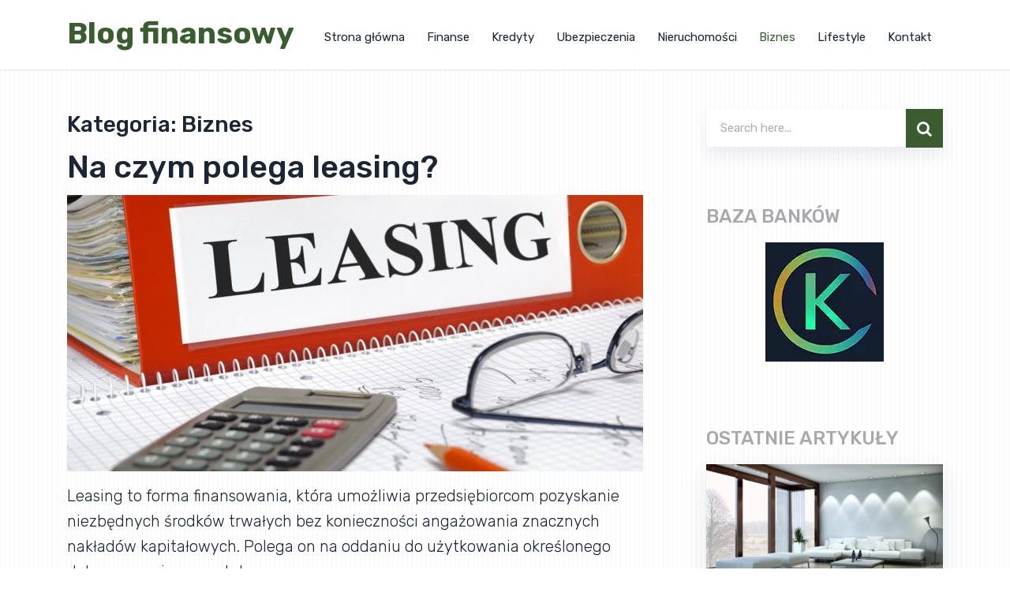

--- FILE ---
content_type: text/html; charset=UTF-8
request_url: https://getbank.pl/biznes/page/2/
body_size: 10602
content:
<!doctype html><html class="no-js" lang="pl-PL" prefix="og: http://ogp.me/ns# fb: http://ogp.me/ns/fb#"><head itemscope="itemscope" itemtype="http://schema.org/WebSite"><meta name='robots' content='noindex, follow' /><meta charset="UTF-8"><link rel="profile" href="http://gmpg.org/xfn/11"><link rel="pingback" href="https://getbank.pl/xmlrpc.php"><meta name="viewport" content="width=device-width, initial-scale=1.0"><meta itemprop="name" content="Blog finansowy"><title>Biznes | Strona 2 z 2 | Blog finansowy</title><meta property="og:locale" content="pl_PL" /><meta property="og:type" content="article" /><meta property="og:title" content="Biznes | Strona 2 z 2 | Blog finansowy" /><meta property="og:url" content="https://getbank.pl/biznes/" /><meta property="og:site_name" content="Blog finansowy" /><meta name="twitter:card" content="summary_large_image" /><meta name="twitter:site" content="@bankowy" /> <script type="application/ld+json" class="yoast-schema-graph">{"@context":"https://schema.org","@graph":[{"@type":"CollectionPage","@id":"https://getbank.pl/biznes/","url":"https://getbank.pl/biznes/page/2/","name":"Biznes | Strona 2 z 2 | Blog finansowy","isPartOf":{"@id":"https://getbank.pl/#website"},"primaryImageOfPage":{"@id":"https://getbank.pl/biznes/page/2/#primaryimage"},"image":{"@id":"https://getbank.pl/biznes/page/2/#primaryimage"},"thumbnailUrl":"https://getbank.pl/wp-content/uploads/2018/12/kredyty-bankowe-0116.jpg","breadcrumb":{"@id":"https://getbank.pl/biznes/page/2/#breadcrumb"},"inLanguage":"pl-PL"},{"@type":"ImageObject","inLanguage":"pl-PL","@id":"https://getbank.pl/biznes/page/2/#primaryimage","url":"https://getbank.pl/wp-content/uploads/2018/12/kredyty-bankowe-0116.jpg","contentUrl":"https://getbank.pl/wp-content/uploads/2018/12/kredyty-bankowe-0116.jpg","width":1024,"height":681,"caption":"Na czym polega leasing?"},{"@type":"BreadcrumbList","@id":"https://getbank.pl/biznes/page/2/#breadcrumb","itemListElement":[{"@type":"ListItem","position":1,"name":"Strona główna","item":"https://getbank.pl/"},{"@type":"ListItem","position":2,"name":"Biznes"}]},{"@type":"WebSite","@id":"https://getbank.pl/#website","url":"https://getbank.pl/","name":"Getbank.pl - Blog finansowy","description":"Osobisty blog finansowy","publisher":{"@id":"https://getbank.pl/#/schema/person/1b1b45480f0d1d36f219f373c282c577"},"alternateName":"Getbank.pl - Blog finansowy","potentialAction":[{"@type":"SearchAction","target":{"@type":"EntryPoint","urlTemplate":"https://getbank.pl/?s={search_term_string}"},"query-input":{"@type":"PropertyValueSpecification","valueRequired":true,"valueName":"search_term_string"}}],"inLanguage":"pl-PL"},{"@type":["Person","Organization"],"@id":"https://getbank.pl/#/schema/person/1b1b45480f0d1d36f219f373c282c577","name":"Jacek Grudniewski","image":{"@type":"ImageObject","inLanguage":"pl-PL","@id":"https://getbank.pl/#/schema/person/image/","url":"https://getbank.pl/wp-content/uploads/2024/05/android-chrome-192x192-1.png","contentUrl":"https://getbank.pl/wp-content/uploads/2024/05/android-chrome-192x192-1.png","width":192,"height":192,"caption":"Jacek Grudniewski"},"logo":{"@id":"https://getbank.pl/#/schema/person/image/"},"description":"Wieloletni analityk produktów bankowych, ekspert serwisów afiliacyjnych i redaktor portali o tematyce finansowej.","sameAs":["https://familybank.pl/","https://www.facebook.com/jgrudniewski","https://www.instagram.com/jgrudniewski/","https://www.linkedin.com/in/jacekgrudniewski/","https://x.com/bankowy"]}]}</script> <link rel='dns-prefetch' href='//fonts.googleapis.com' /><link rel="alternate" type="application/rss+xml" title="Blog finansowy &raquo; Kanał z wpisami" href="https://getbank.pl/feed/" /><link rel="alternate" type="application/rss+xml" title="Blog finansowy &raquo; Kanał z komentarzami" href="https://getbank.pl/comments/feed/" /><link rel="shortcut icon" href="https://getbank.pl/wp-content/uploads/2024/05/favicon-32x32-1.png" type="image/x-icon" /><link rel="apple-touch-icon-precomposed" href="https://getbank.pl/wp-content/uploads/2024/05/apple-touch-icon.png"><meta name="msapplication-TileColor" content="#ffffff"><meta name="msapplication-TileImage" content="https://getbank.pl/wp-content/uploads/2024/05/android-chrome-192x192-1.png"><link rel="alternate" type="application/rss+xml" title="Blog finansowy &raquo; Kanał z wpisami zaszufladkowanymi do kategorii Biznes" href="https://getbank.pl/biznes/feed/" /><style>.lazyload,
			.lazyloading {
				max-width: 100%;
			}</style><style id='wp-img-auto-sizes-contain-inline-css' type='text/css'>img:is([sizes=auto i],[sizes^="auto," i]){contain-intrinsic-size:3000px 1500px}
/*# sourceURL=wp-img-auto-sizes-contain-inline-css */</style><link data-optimized="1" rel='stylesheet' id='wp-block-library-css' href='https://getbank.pl/wp-content/litespeed/css/b1fc15d3f6222bd0d315e6d315e8d840.css?ver=8d840' type='text/css' media='all' /><style id='global-styles-inline-css' type='text/css'>:root{--wp--preset--aspect-ratio--square: 1;--wp--preset--aspect-ratio--4-3: 4/3;--wp--preset--aspect-ratio--3-4: 3/4;--wp--preset--aspect-ratio--3-2: 3/2;--wp--preset--aspect-ratio--2-3: 2/3;--wp--preset--aspect-ratio--16-9: 16/9;--wp--preset--aspect-ratio--9-16: 9/16;--wp--preset--color--black: #000000;--wp--preset--color--cyan-bluish-gray: #abb8c3;--wp--preset--color--white: #ffffff;--wp--preset--color--pale-pink: #f78da7;--wp--preset--color--vivid-red: #cf2e2e;--wp--preset--color--luminous-vivid-orange: #ff6900;--wp--preset--color--luminous-vivid-amber: #fcb900;--wp--preset--color--light-green-cyan: #7bdcb5;--wp--preset--color--vivid-green-cyan: #00d084;--wp--preset--color--pale-cyan-blue: #8ed1fc;--wp--preset--color--vivid-cyan-blue: #0693e3;--wp--preset--color--vivid-purple: #9b51e0;--wp--preset--gradient--vivid-cyan-blue-to-vivid-purple: linear-gradient(135deg,rgb(6,147,227) 0%,rgb(155,81,224) 100%);--wp--preset--gradient--light-green-cyan-to-vivid-green-cyan: linear-gradient(135deg,rgb(122,220,180) 0%,rgb(0,208,130) 100%);--wp--preset--gradient--luminous-vivid-amber-to-luminous-vivid-orange: linear-gradient(135deg,rgb(252,185,0) 0%,rgb(255,105,0) 100%);--wp--preset--gradient--luminous-vivid-orange-to-vivid-red: linear-gradient(135deg,rgb(255,105,0) 0%,rgb(207,46,46) 100%);--wp--preset--gradient--very-light-gray-to-cyan-bluish-gray: linear-gradient(135deg,rgb(238,238,238) 0%,rgb(169,184,195) 100%);--wp--preset--gradient--cool-to-warm-spectrum: linear-gradient(135deg,rgb(74,234,220) 0%,rgb(151,120,209) 20%,rgb(207,42,186) 40%,rgb(238,44,130) 60%,rgb(251,105,98) 80%,rgb(254,248,76) 100%);--wp--preset--gradient--blush-light-purple: linear-gradient(135deg,rgb(255,206,236) 0%,rgb(152,150,240) 100%);--wp--preset--gradient--blush-bordeaux: linear-gradient(135deg,rgb(254,205,165) 0%,rgb(254,45,45) 50%,rgb(107,0,62) 100%);--wp--preset--gradient--luminous-dusk: linear-gradient(135deg,rgb(255,203,112) 0%,rgb(199,81,192) 50%,rgb(65,88,208) 100%);--wp--preset--gradient--pale-ocean: linear-gradient(135deg,rgb(255,245,203) 0%,rgb(182,227,212) 50%,rgb(51,167,181) 100%);--wp--preset--gradient--electric-grass: linear-gradient(135deg,rgb(202,248,128) 0%,rgb(113,206,126) 100%);--wp--preset--gradient--midnight: linear-gradient(135deg,rgb(2,3,129) 0%,rgb(40,116,252) 100%);--wp--preset--font-size--small: 13px;--wp--preset--font-size--medium: 20px;--wp--preset--font-size--large: 36px;--wp--preset--font-size--x-large: 42px;--wp--preset--spacing--20: 0.44rem;--wp--preset--spacing--30: 0.67rem;--wp--preset--spacing--40: 1rem;--wp--preset--spacing--50: 1.5rem;--wp--preset--spacing--60: 2.25rem;--wp--preset--spacing--70: 3.38rem;--wp--preset--spacing--80: 5.06rem;--wp--preset--shadow--natural: 6px 6px 9px rgba(0, 0, 0, 0.2);--wp--preset--shadow--deep: 12px 12px 50px rgba(0, 0, 0, 0.4);--wp--preset--shadow--sharp: 6px 6px 0px rgba(0, 0, 0, 0.2);--wp--preset--shadow--outlined: 6px 6px 0px -3px rgb(255, 255, 255), 6px 6px rgb(0, 0, 0);--wp--preset--shadow--crisp: 6px 6px 0px rgb(0, 0, 0);}:where(.is-layout-flex){gap: 0.5em;}:where(.is-layout-grid){gap: 0.5em;}body .is-layout-flex{display: flex;}.is-layout-flex{flex-wrap: wrap;align-items: center;}.is-layout-flex > :is(*, div){margin: 0;}body .is-layout-grid{display: grid;}.is-layout-grid > :is(*, div){margin: 0;}:where(.wp-block-columns.is-layout-flex){gap: 2em;}:where(.wp-block-columns.is-layout-grid){gap: 2em;}:where(.wp-block-post-template.is-layout-flex){gap: 1.25em;}:where(.wp-block-post-template.is-layout-grid){gap: 1.25em;}.has-black-color{color: var(--wp--preset--color--black) !important;}.has-cyan-bluish-gray-color{color: var(--wp--preset--color--cyan-bluish-gray) !important;}.has-white-color{color: var(--wp--preset--color--white) !important;}.has-pale-pink-color{color: var(--wp--preset--color--pale-pink) !important;}.has-vivid-red-color{color: var(--wp--preset--color--vivid-red) !important;}.has-luminous-vivid-orange-color{color: var(--wp--preset--color--luminous-vivid-orange) !important;}.has-luminous-vivid-amber-color{color: var(--wp--preset--color--luminous-vivid-amber) !important;}.has-light-green-cyan-color{color: var(--wp--preset--color--light-green-cyan) !important;}.has-vivid-green-cyan-color{color: var(--wp--preset--color--vivid-green-cyan) !important;}.has-pale-cyan-blue-color{color: var(--wp--preset--color--pale-cyan-blue) !important;}.has-vivid-cyan-blue-color{color: var(--wp--preset--color--vivid-cyan-blue) !important;}.has-vivid-purple-color{color: var(--wp--preset--color--vivid-purple) !important;}.has-black-background-color{background-color: var(--wp--preset--color--black) !important;}.has-cyan-bluish-gray-background-color{background-color: var(--wp--preset--color--cyan-bluish-gray) !important;}.has-white-background-color{background-color: var(--wp--preset--color--white) !important;}.has-pale-pink-background-color{background-color: var(--wp--preset--color--pale-pink) !important;}.has-vivid-red-background-color{background-color: var(--wp--preset--color--vivid-red) !important;}.has-luminous-vivid-orange-background-color{background-color: var(--wp--preset--color--luminous-vivid-orange) !important;}.has-luminous-vivid-amber-background-color{background-color: var(--wp--preset--color--luminous-vivid-amber) !important;}.has-light-green-cyan-background-color{background-color: var(--wp--preset--color--light-green-cyan) !important;}.has-vivid-green-cyan-background-color{background-color: var(--wp--preset--color--vivid-green-cyan) !important;}.has-pale-cyan-blue-background-color{background-color: var(--wp--preset--color--pale-cyan-blue) !important;}.has-vivid-cyan-blue-background-color{background-color: var(--wp--preset--color--vivid-cyan-blue) !important;}.has-vivid-purple-background-color{background-color: var(--wp--preset--color--vivid-purple) !important;}.has-black-border-color{border-color: var(--wp--preset--color--black) !important;}.has-cyan-bluish-gray-border-color{border-color: var(--wp--preset--color--cyan-bluish-gray) !important;}.has-white-border-color{border-color: var(--wp--preset--color--white) !important;}.has-pale-pink-border-color{border-color: var(--wp--preset--color--pale-pink) !important;}.has-vivid-red-border-color{border-color: var(--wp--preset--color--vivid-red) !important;}.has-luminous-vivid-orange-border-color{border-color: var(--wp--preset--color--luminous-vivid-orange) !important;}.has-luminous-vivid-amber-border-color{border-color: var(--wp--preset--color--luminous-vivid-amber) !important;}.has-light-green-cyan-border-color{border-color: var(--wp--preset--color--light-green-cyan) !important;}.has-vivid-green-cyan-border-color{border-color: var(--wp--preset--color--vivid-green-cyan) !important;}.has-pale-cyan-blue-border-color{border-color: var(--wp--preset--color--pale-cyan-blue) !important;}.has-vivid-cyan-blue-border-color{border-color: var(--wp--preset--color--vivid-cyan-blue) !important;}.has-vivid-purple-border-color{border-color: var(--wp--preset--color--vivid-purple) !important;}.has-vivid-cyan-blue-to-vivid-purple-gradient-background{background: var(--wp--preset--gradient--vivid-cyan-blue-to-vivid-purple) !important;}.has-light-green-cyan-to-vivid-green-cyan-gradient-background{background: var(--wp--preset--gradient--light-green-cyan-to-vivid-green-cyan) !important;}.has-luminous-vivid-amber-to-luminous-vivid-orange-gradient-background{background: var(--wp--preset--gradient--luminous-vivid-amber-to-luminous-vivid-orange) !important;}.has-luminous-vivid-orange-to-vivid-red-gradient-background{background: var(--wp--preset--gradient--luminous-vivid-orange-to-vivid-red) !important;}.has-very-light-gray-to-cyan-bluish-gray-gradient-background{background: var(--wp--preset--gradient--very-light-gray-to-cyan-bluish-gray) !important;}.has-cool-to-warm-spectrum-gradient-background{background: var(--wp--preset--gradient--cool-to-warm-spectrum) !important;}.has-blush-light-purple-gradient-background{background: var(--wp--preset--gradient--blush-light-purple) !important;}.has-blush-bordeaux-gradient-background{background: var(--wp--preset--gradient--blush-bordeaux) !important;}.has-luminous-dusk-gradient-background{background: var(--wp--preset--gradient--luminous-dusk) !important;}.has-pale-ocean-gradient-background{background: var(--wp--preset--gradient--pale-ocean) !important;}.has-electric-grass-gradient-background{background: var(--wp--preset--gradient--electric-grass) !important;}.has-midnight-gradient-background{background: var(--wp--preset--gradient--midnight) !important;}.has-small-font-size{font-size: var(--wp--preset--font-size--small) !important;}.has-medium-font-size{font-size: var(--wp--preset--font-size--medium) !important;}.has-large-font-size{font-size: var(--wp--preset--font-size--large) !important;}.has-x-large-font-size{font-size: var(--wp--preset--font-size--x-large) !important;}
/*# sourceURL=global-styles-inline-css */</style><style id='classic-theme-styles-inline-css' type='text/css'>/*! This file is auto-generated */
.wp-block-button__link{color:#fff;background-color:#32373c;border-radius:9999px;box-shadow:none;text-decoration:none;padding:calc(.667em + 2px) calc(1.333em + 2px);font-size:1.125em}.wp-block-file__button{background:#32373c;color:#fff;text-decoration:none}
/*# sourceURL=/wp-includes/css/classic-themes.min.css */</style><link data-optimized="1" rel='stylesheet' id='mks_shortcodes_fntawsm_css-css' href='https://getbank.pl/wp-content/litespeed/css/92d995a311830001e66d18ee1d62f044.css?ver=2f044' type='text/css' media='screen' /><link data-optimized="1" rel='stylesheet' id='mks_shortcodes_simple_line_icons-css' href='https://getbank.pl/wp-content/litespeed/css/83e3e4ead77f67317f92e0986af1afcf.css?ver=1afcf' type='text/css' media='screen' /><link data-optimized="1" rel='stylesheet' id='mks_shortcodes_css-css' href='https://getbank.pl/wp-content/litespeed/css/ada3af88f7e87805ab3aa4b8bb70c5a7.css?ver=0c5a7' type='text/css' media='screen' /><link data-optimized="1" rel='stylesheet' id='magnus-theme-css' href='https://getbank.pl/wp-content/litespeed/css/362cceb114676169438d849b23c1abaa.css?ver=1abaa' type='text/css' media='all' /><link rel='stylesheet' id='magnus_google_fonts-css' href='https://fonts.googleapis.com/css?family=Rubik%3A700%2C400%2C500%2C300&#038;subset=latin-ext&#038;display=swap' type='text/css' media='all' /><link data-optimized="1" rel='stylesheet' id='fontawesome-css' href='https://getbank.pl/wp-content/litespeed/css/0260a2c8d05188fce59e7d98d167b7e1.css?ver=7b7e1' type='text/css' media='all' /><link data-optimized="1" rel='stylesheet' id='magnus-responsive-css' href='https://getbank.pl/wp-content/litespeed/css/f025c6c69686187103dafe02b10c65b4.css?ver=c65b4' type='text/css' media='all' /><link data-optimized="1" rel='stylesheet' id='magnus-dynamic-css-css' href='https://getbank.pl/wp-content/litespeed/css/ecb6d98bb1cf77ac0aa695d29e936e84.css?ver=f4041' type='text/css' media='all' /> <script type="text/javascript" src="https://getbank.pl/wp-includes/js/jquery/jquery.min.js" id="jquery-core-js"></script> <script data-optimized="1" type="text/javascript" src="https://getbank.pl/wp-content/litespeed/js/1df716bec03c51cf508a80cac681254a.js?ver=1254a" id="jquery-migrate-js"></script> <script>document.documentElement.className = document.documentElement.className.replace('no-js', 'js');</script> <style>.no-js img.lazyload {
				display: none;
			}

			figure.wp-block-image img.lazyloading {
				min-width: 150px;
			}

			.lazyload,
			.lazyloading {
				--smush-placeholder-width: 100px;
				--smush-placeholder-aspect-ratio: 1/1;
				width: var(--smush-image-width, var(--smush-placeholder-width)) !important;
				aspect-ratio: var(--smush-image-aspect-ratio, var(--smush-placeholder-aspect-ratio)) !important;
			}

						.lazyload, .lazyloading {
				opacity: 0;
			}

			.lazyloaded {
				opacity: 1;
				transition: opacity 400ms;
				transition-delay: 0ms;
			}</style><link rel="icon" href="https://getbank.pl/wp-content/uploads/2024/05/android-chrome-512x512-1-150x150.png" sizes="32x32" /><link rel="icon" href="https://getbank.pl/wp-content/uploads/2024/05/android-chrome-512x512-1-300x300.png" sizes="192x192" /><link rel="apple-touch-icon" href="https://getbank.pl/wp-content/uploads/2024/05/android-chrome-512x512-1-300x300.png" /><meta name="msapplication-TileImage" content="https://getbank.pl/wp-content/uploads/2024/05/android-chrome-512x512-1-300x300.png" /></head><body id="blog" class="archive paged category category-biznes category-1 wp-embed-responsive paged-2 category-paged-2 wp-theme-mts_magnus main"><div class="main-container"><header id="site-header" class="main-header header-layout2 clearfix" role="banner" itemscope itemtype="http://schema.org/WPHeader"><div id="header"><div class="container"><div class="logo-wrap"><h2 id="logo" class="text-logo clearfix"><a href="https://getbank.pl">Blog finansowy</a></h2></div><div id="secondary-navigation" class="secondary-navigation" role="navigation" itemscope itemtype="http://schema.org/SiteNavigationElement">
<a href="#" id="pull" class="toggle-mobile-menu">Menu</a><nav class="navigation clearfix"><ul id="menu-main" class="menu clearfix"><li id="menu-item-417" class="menu-item menu-item-type-custom menu-item-object-custom menu-item-home menu-item-417"><a href="https://getbank.pl/">Strona główna</a></li><li id="menu-item-372" class="menu-item menu-item-type-taxonomy menu-item-object-category menu-item-372"><a href="https://getbank.pl/finanse/">Finanse</a></li><li id="menu-item-578" class="menu-item menu-item-type-taxonomy menu-item-object-category menu-item-578"><a href="https://getbank.pl/kredyty/">Kredyty</a></li><li id="menu-item-577" class="menu-item menu-item-type-taxonomy menu-item-object-category menu-item-577"><a href="https://getbank.pl/ubezpieczenia/">Ubezpieczenia</a></li><li id="menu-item-576" class="menu-item menu-item-type-taxonomy menu-item-object-category menu-item-576"><a href="https://getbank.pl/nieruchomosci/">Nieruchomości</a></li><li id="menu-item-373" class="menu-item menu-item-type-taxonomy menu-item-object-category current-menu-item menu-item-373"><a href="https://getbank.pl/biznes/" aria-current="page">Biznes</a></li><li id="menu-item-579" class="menu-item menu-item-type-taxonomy menu-item-object-category menu-item-579"><a href="https://getbank.pl/lifestyle/">Lifestyle</a></li><li id="menu-item-416" class="menu-item menu-item-type-post_type menu-item-object-page menu-item-416"><a href="https://getbank.pl/kontakt/">Kontakt</a></li></ul></nav><nav class="navigation mobile-only clearfix mobile-menu-wrapper"><ul id="menu-main-1" class="menu clearfix"><li class="menu-item menu-item-type-custom menu-item-object-custom menu-item-home menu-item-417"><a href="https://getbank.pl/">Strona główna</a></li><li class="menu-item menu-item-type-taxonomy menu-item-object-category menu-item-372"><a href="https://getbank.pl/finanse/">Finanse</a></li><li class="menu-item menu-item-type-taxonomy menu-item-object-category menu-item-578"><a href="https://getbank.pl/kredyty/">Kredyty</a></li><li class="menu-item menu-item-type-taxonomy menu-item-object-category menu-item-577"><a href="https://getbank.pl/ubezpieczenia/">Ubezpieczenia</a></li><li class="menu-item menu-item-type-taxonomy menu-item-object-category menu-item-576"><a href="https://getbank.pl/nieruchomosci/">Nieruchomości</a></li><li class="menu-item menu-item-type-taxonomy menu-item-object-category current-menu-item menu-item-373"><a href="https://getbank.pl/biznes/" aria-current="page">Biznes</a></li><li class="menu-item menu-item-type-taxonomy menu-item-object-category menu-item-579"><a href="https://getbank.pl/lifestyle/">Lifestyle</a></li><li class="menu-item menu-item-type-post_type menu-item-object-page menu-item-416"><a href="https://getbank.pl/kontakt/">Kontakt</a></li></ul></nav></div></div></div></header><div id="wrapper"><div class="container"><div class="article"><div id="content_box"><h1 class="page-title">Kategoria: <span>Biznes</span></h1><section id="latest-posts" class="default clearfix"><article class="latestPost excerpt"><header><h2 class="title front-view-title"><a href="https://getbank.pl/na-czym-polega-leasing/" title="Na czym polega leasing?">Na czym polega leasing?</a></h2></header><a href="https://getbank.pl/na-czym-polega-leasing/" title="Na czym polega leasing?" id="featured-thumbnail" class="post-image post-image-left layout-default"><div class="featured-thumbnail">
<img width="730" height="350" data-src="https://getbank.pl/wp-content/uploads/2018/12/kredyty-bankowe-0116-730x350.jpg" class="attachment-magnus-featured size-magnus-featured wp-post-image lazyload" alt="Na czym polega leasing?" title="Na czym polega leasing?" decoding="async" src="[data-uri]" style="--smush-placeholder-width: 730px; --smush-placeholder-aspect-ratio: 730/350;" /></div>
</a><div class="front-view-content">
Leasing to forma finansowania, która umożliwia przedsiębiorcom pozyskanie niezbędnych środków trwałych bez konieczności angażowania znacznych nakładów kapitałowych. Polega on na oddaniu do użytkowania określonego dobra w zamian za ustalone&nbsp;&hellip;</div><div class="readMore">
<a href="https://getbank.pl/na-czym-polega-leasing/" title="Na czym polega leasing?">Read More</a></div></article></section><nav class="navigation pagination" aria-label="Stronicowanie wpisów"><h2 class="screen-reader-text">Stronicowanie wpisów</h2><div class="nav-links"><a class="prev page-numbers" href="https://getbank.pl/biznes/"><i class="fa fa-caret-left"></i> Previous</a>
<a class="page-numbers" href="https://getbank.pl/biznes/">1</a>
<span aria-current="page" class="page-numbers current">2</span></div></nav></div></div><aside id="sidebar" class="sidebar c-4-12 mts-sidebar-sidebar" role="complementary" itemscope itemtype="http://schema.org/WPSideBar"><div id="search-1" class="widget widget_search"><form method="get" id="searchform" class="search-form" action="https://getbank.pl" _lpchecked="1"><fieldset>
<input type="text" name="s" id="s" value="" placeholder="Search here..." >
<button id="search-image" class="sbutton" type="submit" value=""><i class="fa fa-search"></i></button></fieldset></form></div><div id="custom_html-2" class="widget_text widget widget_custom_html"><h3 class="widget-title">Baza banków</h3><div class="textwidget custom-html-widget"><center><a href="https://kredytypozyczki.com/banki/" target="_blank" rel="noopener"><img class="aligncenter size-full wp-image-587 lazyload" data-src="https://getbank.pl/wp-content/uploads/2024/05/Kredytypozyczki-Polska.webp" alt="Kredytypozyczki.com - banki" width="150" height="151" src="[data-uri]" style="--smush-placeholder-width: 150px; --smush-placeholder-aspect-ratio: 150/151;" /></a></center></div></div><div id="mts_recent_posts_widget-3" class="widget widget_mts_recent_posts_widget vertical-small"><h3 class="widget-title">Ostatnie artykuły</h3><ul class="advanced-recent-posts"><li class="post-box vertical-small"><div class="post-img">
<a href="https://getbank.pl/home-staging-czyli-jak-przygotowac-nieruchomosc-do-sprzedazy-lub-wynajmu/" title="Home staging, czyli jak przygotować nieruchomość do sprzedaży lub wynajmu">
<img width="300" height="168" data-src="https://getbank.pl/wp-content/uploads/2018/12/kredyty-bankowe-0293-300x168.jpg" class="attachment-magnus-widgetfull size-magnus-widgetfull wp-post-image lazyload" alt="Home staging, czyli jak przygotować nieruchomość do sprzedaży lub wynajmu" title="Home staging, czyli jak przygotować nieruchomość do sprzedaży lub wynajmu" decoding="async" data-srcset="https://getbank.pl/wp-content/uploads/2018/12/kredyty-bankowe-0293-300x168.jpg 300w, https://getbank.pl/wp-content/uploads/2018/12/kredyty-bankowe-0293-438x246.jpg 438w" data-sizes="auto, (max-width: 300px) 100vw, 300px" src="[data-uri]" style="--smush-placeholder-width: 300px; --smush-placeholder-aspect-ratio: 300/168;" />						</a></div><div class="post-data"><div class="post-data-container"><div class="post-title">
<a href="https://getbank.pl/home-staging-czyli-jak-przygotowac-nieruchomosc-do-sprzedazy-lub-wynajmu/" title="Home staging, czyli jak przygotować nieruchomość do sprzedaży lub wynajmu">Home staging, czyli jak przygotować nieruchomość do sprzedaży&nbsp;&hellip;</a></div><div class="post-excerpt">
Home staging to sztuka przygotowania nieruchomości do sprzedaży lub wynajmu,&nbsp;&hellip;</div></div></div></li><li class="post-box vertical-small"><div class="post-img">
<a href="https://getbank.pl/co-zrobic-jesli-bankomat-wciagnal-karte-i-nie-wyplacil-pieniedzy/" title="Co zrobić jeśli bankomat wciągnął kartę i nie wypłacił pieniędzy?">
<img width="300" height="168" data-src="https://getbank.pl/wp-content/uploads/2018/12/kredyty-bankowe-0207-300x168.jpg" class="attachment-magnus-widgetfull size-magnus-widgetfull wp-post-image lazyload" alt="Co zrobić jeśli bankomat wciągnął kartę i nie wypłacił pieniędzy?" title="Co zrobić jeśli bankomat wciągnął kartę i nie wypłacił pieniędzy?" decoding="async" data-srcset="https://getbank.pl/wp-content/uploads/2018/12/kredyty-bankowe-0207-300x168.jpg 300w, https://getbank.pl/wp-content/uploads/2018/12/kredyty-bankowe-0207-438x246.jpg 438w" data-sizes="auto, (max-width: 300px) 100vw, 300px" src="[data-uri]" style="--smush-placeholder-width: 300px; --smush-placeholder-aspect-ratio: 300/168;" />						</a></div><div class="post-data"><div class="post-data-container"><div class="post-title">
<a href="https://getbank.pl/co-zrobic-jesli-bankomat-wciagnal-karte-i-nie-wyplacil-pieniedzy/" title="Co zrobić jeśli bankomat wciągnął kartę i nie wypłacił pieniędzy?">Co zrobić jeśli bankomat wciągnął kartę i nie&nbsp;&hellip;</a></div><div class="post-excerpt">
Sytuacja, w której bankomat wciąga kartę i nie wypłaca pieniędzy,&nbsp;&hellip;</div></div></div></li><li class="post-box vertical-small"><div class="post-img">
<a href="https://getbank.pl/jakie-znaczenie-ma-wiek-przy-staraniu-sie-o-kredyt-hipoteczny/" title="Jakie znaczenie ma wiek przy staraniu się o kredyt hipoteczny?">
<img width="300" height="168" data-src="https://getbank.pl/wp-content/uploads/2018/12/kredyty-bankowe-0055-300x168.jpg" class="attachment-magnus-widgetfull size-magnus-widgetfull wp-post-image lazyload" alt="Jakie znaczenie ma wiek przy staraniu się o kredyt hipoteczny?" title="Jakie znaczenie ma wiek przy staraniu się o kredyt hipoteczny?" decoding="async" data-srcset="https://getbank.pl/wp-content/uploads/2018/12/kredyty-bankowe-0055-300x168.jpg 300w, https://getbank.pl/wp-content/uploads/2018/12/kredyty-bankowe-0055-438x246.jpg 438w" data-sizes="auto, (max-width: 300px) 100vw, 300px" src="[data-uri]" style="--smush-placeholder-width: 300px; --smush-placeholder-aspect-ratio: 300/168;" />						</a></div><div class="post-data"><div class="post-data-container"><div class="post-title">
<a href="https://getbank.pl/jakie-znaczenie-ma-wiek-przy-staraniu-sie-o-kredyt-hipoteczny/" title="Jakie znaczenie ma wiek przy staraniu się o kredyt hipoteczny?">Jakie znaczenie ma wiek przy staraniu się o&nbsp;&hellip;</a></div><div class="post-excerpt">
Wiek ma istotny wpływ na decyzję o przyznaniu kredytu hipotecznego,&nbsp;&hellip;</div></div></div></li><li class="post-box vertical-small"><div class="post-img">
<a href="https://getbank.pl/zmiana-terminu-splaty-raty-kredytowej-co-trzeba-wiedziec/" title="Zmiana terminu spłaty raty kredytowej &#8211; co trzeba wiedzieć?">
<img width="300" height="168" data-src="https://getbank.pl/wp-content/uploads/2018/12/kredyty-bankowe-0237-300x168.jpg" class="attachment-magnus-widgetfull size-magnus-widgetfull wp-post-image lazyload" alt="Zmiana terminu spłaty raty kredytowej &#8211; co trzeba wiedzieć?" title="Zmiana terminu spłaty raty kredytowej &#8211; co trzeba wiedzieć?" decoding="async" data-srcset="https://getbank.pl/wp-content/uploads/2018/12/kredyty-bankowe-0237-300x168.jpg 300w, https://getbank.pl/wp-content/uploads/2018/12/kredyty-bankowe-0237-438x246.jpg 438w" data-sizes="auto, (max-width: 300px) 100vw, 300px" src="[data-uri]" style="--smush-placeholder-width: 300px; --smush-placeholder-aspect-ratio: 300/168;" />						</a></div><div class="post-data"><div class="post-data-container"><div class="post-title">
<a href="https://getbank.pl/zmiana-terminu-splaty-raty-kredytowej-co-trzeba-wiedziec/" title="Zmiana terminu spłaty raty kredytowej &#8211; co trzeba wiedzieć?">Zmiana terminu spłaty raty kredytowej &#8211; co trzeba&nbsp;&hellip;</a></div><div class="post-excerpt">
Zaciągając kredyt, zawsze mamy nadzieję, że będziemy w stanie regularnie&nbsp;&hellip;</div></div></div></li><li class="post-box vertical-small"><div class="post-img">
<a href="https://getbank.pl/kredyt-hipoteczny-a-pozyczka-hipoteczna-czym-roznia-sie-te-dwa-rozwiazania/" title="Kredyt hipoteczny, a pożyczka hipoteczna &#8211; czym różnią się te dwa rozwiązania?">
<img width="300" height="168" data-src="https://getbank.pl/wp-content/uploads/2024/05/Banki-kredyty-doradcy-_2-300x168.jpg" class="attachment-magnus-widgetfull size-magnus-widgetfull wp-post-image lazyload" alt="Kredyt hipoteczny, a pożyczka hipoteczna &#8211; czym różnią się te dwa rozwiązania?" title="Kredyt hipoteczny, a pożyczka hipoteczna &#8211; czym różnią się te dwa rozwiązania?" decoding="async" data-srcset="https://getbank.pl/wp-content/uploads/2024/05/Banki-kredyty-doradcy-_2-300x168.jpg 300w, https://getbank.pl/wp-content/uploads/2024/05/Banki-kredyty-doradcy-_2-438x246.jpg 438w" data-sizes="auto, (max-width: 300px) 100vw, 300px" src="[data-uri]" style="--smush-placeholder-width: 300px; --smush-placeholder-aspect-ratio: 300/168;" />						</a></div><div class="post-data"><div class="post-data-container"><div class="post-title">
<a href="https://getbank.pl/kredyt-hipoteczny-a-pozyczka-hipoteczna-czym-roznia-sie-te-dwa-rozwiazania/" title="Kredyt hipoteczny, a pożyczka hipoteczna &#8211; czym różnią się te dwa rozwiązania?">Kredyt hipoteczny, a pożyczka hipoteczna &#8211; czym różnią&nbsp;&hellip;</a></div><div class="post-excerpt">
Kredyt hipoteczny i pożyczka hipoteczna to dwa produkty, które umożliwiają&nbsp;&hellip;</div></div></div></li></ul><style>#mts_recent_posts_widget-3 .horizontal-small img { border-radius:0px }</style></div></aside></div></div><footer id="site-footer" class="site-footer" role="contentinfo" itemscope="itemscope" itemtype="http://schema.org/WPFooter"><div class="container"><div class="footer-logo-section"><div class="footer logo-wrap"><div id="logo" class="text-logo clearfix"><a href="https://getbank.pl">Blog finansowy</a></div></div></div><div class="footer-sections"><div class="footer-nav-section"><div class="footer-nav-container nav-"><nav class="footer-nav clearfix"><ul id="menu-main-2" class="footer-menu clearfix"><li class="menu-item menu-item-type-custom menu-item-object-custom menu-item-home menu-item-417"><a href="https://getbank.pl/">Strona główna</a></li><li class="menu-item menu-item-type-taxonomy menu-item-object-category menu-item-372"><a href="https://getbank.pl/finanse/">Finanse</a></li><li class="menu-item menu-item-type-taxonomy menu-item-object-category menu-item-578"><a href="https://getbank.pl/kredyty/">Kredyty</a></li><li class="menu-item menu-item-type-taxonomy menu-item-object-category menu-item-577"><a href="https://getbank.pl/ubezpieczenia/">Ubezpieczenia</a></li><li class="menu-item menu-item-type-taxonomy menu-item-object-category menu-item-576"><a href="https://getbank.pl/nieruchomosci/">Nieruchomości</a></li><li class="menu-item menu-item-type-taxonomy menu-item-object-category current-menu-item menu-item-373"><a href="https://getbank.pl/biznes/" aria-current="page">Biznes</a></li><li class="menu-item menu-item-type-taxonomy menu-item-object-category menu-item-579"><a href="https://getbank.pl/lifestyle/">Lifestyle</a></li><li class="menu-item menu-item-type-post_type menu-item-object-page menu-item-416"><a href="https://getbank.pl/kontakt/">Kontakt</a></li></ul></nav></div></div><div class="brands-container"><h3 class="brands-title">Podobne serwisy:</h3><ul class="brands-items"><li class="brand-info"><a href="https://ekspert24.pl/"><img data-src="https://getbank.pl/wp-content/uploads/2021/08/Ekspert24-banki-doradcy.webp" alt="Ekspert24.pl" src="[data-uri]" class="lazyload" style="--smush-placeholder-width: 200px; --smush-placeholder-aspect-ratio: 200/57;"></a></li><li class="brand-info"><a href="https://ekspercikredyty.pl/"><img data-src="https://getbank.pl/wp-content/uploads/2025/05/ekspercikredytysmall.webp" alt="Ekspercikredyty.pl" src="[data-uri]" class="lazyload" style="--smush-placeholder-width: 200px; --smush-placeholder-aspect-ratio: 200/64;"></a></li></ul></div></div></div><div class="copyrights"><div class="container"><div class="row" id="copyright-note">
<span><a href=" https://getbank.pl/" title=" Osobisty blog finansowy">Blog finansowy</a> Copyright &copy; 2026.</span><div class="to-top">Serwis wykorzystuje pliki cookies, które można kontrolować w ustawieniach przeglądarki.</div></div></div></div></footer></div> <script type="speculationrules">{"prefetch":[{"source":"document","where":{"and":[{"href_matches":"/*"},{"not":{"href_matches":["/wp-*.php","/wp-admin/*","/wp-content/uploads/*","/wp-content/*","/wp-content/plugins/*","/wp-content/themes/mts_magnus/*","/*\\?(.+)"]}},{"not":{"selector_matches":"a[rel~=\"nofollow\"]"}},{"not":{"selector_matches":".no-prefetch, .no-prefetch a"}}]},"eagerness":"conservative"}]}</script> <script data-optimized="1" type="text/javascript" src="https://getbank.pl/wp-content/litespeed/js/4ceca5b29694ab622560a23c1103d0dc.js?ver=3d0dc" id="mks_shortcodes_js-js"></script> <script type="text/javascript" id="magnus_customscript-js-extra">/*  */
var magnus_customscript = {"nav_menu":"secondary","responsive":"1","layout":"header-layout2","show":"1","icon":"angle-up","text":"Top"};
//# sourceURL=magnus_customscript-js-extra
/*  */</script> <script data-optimized="1" type="text/javascript" src="https://getbank.pl/wp-content/litespeed/js/8a3a6d0964c1428663e0dca503b1722c.js?ver=1722c" id="magnus_customscript-js"></script> <script type="text/javascript" id="smush-lazy-load-js-before">/*  */
var smushLazyLoadOptions = {"autoResizingEnabled":false,"autoResizeOptions":{"precision":5,"skipAutoWidth":true}};
//# sourceURL=smush-lazy-load-js-before
/*  */</script> <script data-optimized="1" type="text/javascript" src="https://getbank.pl/wp-content/litespeed/js/439df9bee71c65f1b3b73fdf161693ea.js?ver=693ea" id="smush-lazy-load-js"></script> <script data-no-optimize="1">window.lazyLoadOptions=Object.assign({},{threshold:300},window.lazyLoadOptions||{});!function(t,e){"object"==typeof exports&&"undefined"!=typeof module?module.exports=e():"function"==typeof define&&define.amd?define(e):(t="undefined"!=typeof globalThis?globalThis:t||self).LazyLoad=e()}(this,function(){"use strict";function e(){return(e=Object.assign||function(t){for(var e=1;e<arguments.length;e++){var n,a=arguments[e];for(n in a)Object.prototype.hasOwnProperty.call(a,n)&&(t[n]=a[n])}return t}).apply(this,arguments)}function o(t){return e({},at,t)}function l(t,e){return t.getAttribute(gt+e)}function c(t){return l(t,vt)}function s(t,e){return function(t,e,n){e=gt+e;null!==n?t.setAttribute(e,n):t.removeAttribute(e)}(t,vt,e)}function i(t){return s(t,null),0}function r(t){return null===c(t)}function u(t){return c(t)===_t}function d(t,e,n,a){t&&(void 0===a?void 0===n?t(e):t(e,n):t(e,n,a))}function f(t,e){et?t.classList.add(e):t.className+=(t.className?" ":"")+e}function _(t,e){et?t.classList.remove(e):t.className=t.className.replace(new RegExp("(^|\\s+)"+e+"(\\s+|$)")," ").replace(/^\s+/,"").replace(/\s+$/,"")}function g(t){return t.llTempImage}function v(t,e){!e||(e=e._observer)&&e.unobserve(t)}function b(t,e){t&&(t.loadingCount+=e)}function p(t,e){t&&(t.toLoadCount=e)}function n(t){for(var e,n=[],a=0;e=t.children[a];a+=1)"SOURCE"===e.tagName&&n.push(e);return n}function h(t,e){(t=t.parentNode)&&"PICTURE"===t.tagName&&n(t).forEach(e)}function a(t,e){n(t).forEach(e)}function m(t){return!!t[lt]}function E(t){return t[lt]}function I(t){return delete t[lt]}function y(e,t){var n;m(e)||(n={},t.forEach(function(t){n[t]=e.getAttribute(t)}),e[lt]=n)}function L(a,t){var o;m(a)&&(o=E(a),t.forEach(function(t){var e,n;e=a,(t=o[n=t])?e.setAttribute(n,t):e.removeAttribute(n)}))}function k(t,e,n){f(t,e.class_loading),s(t,st),n&&(b(n,1),d(e.callback_loading,t,n))}function A(t,e,n){n&&t.setAttribute(e,n)}function O(t,e){A(t,rt,l(t,e.data_sizes)),A(t,it,l(t,e.data_srcset)),A(t,ot,l(t,e.data_src))}function w(t,e,n){var a=l(t,e.data_bg_multi),o=l(t,e.data_bg_multi_hidpi);(a=nt&&o?o:a)&&(t.style.backgroundImage=a,n=n,f(t=t,(e=e).class_applied),s(t,dt),n&&(e.unobserve_completed&&v(t,e),d(e.callback_applied,t,n)))}function x(t,e){!e||0<e.loadingCount||0<e.toLoadCount||d(t.callback_finish,e)}function M(t,e,n){t.addEventListener(e,n),t.llEvLisnrs[e]=n}function N(t){return!!t.llEvLisnrs}function z(t){if(N(t)){var e,n,a=t.llEvLisnrs;for(e in a){var o=a[e];n=e,o=o,t.removeEventListener(n,o)}delete t.llEvLisnrs}}function C(t,e,n){var a;delete t.llTempImage,b(n,-1),(a=n)&&--a.toLoadCount,_(t,e.class_loading),e.unobserve_completed&&v(t,n)}function R(i,r,c){var l=g(i)||i;N(l)||function(t,e,n){N(t)||(t.llEvLisnrs={});var a="VIDEO"===t.tagName?"loadeddata":"load";M(t,a,e),M(t,"error",n)}(l,function(t){var e,n,a,o;n=r,a=c,o=u(e=i),C(e,n,a),f(e,n.class_loaded),s(e,ut),d(n.callback_loaded,e,a),o||x(n,a),z(l)},function(t){var e,n,a,o;n=r,a=c,o=u(e=i),C(e,n,a),f(e,n.class_error),s(e,ft),d(n.callback_error,e,a),o||x(n,a),z(l)})}function T(t,e,n){var a,o,i,r,c;t.llTempImage=document.createElement("IMG"),R(t,e,n),m(c=t)||(c[lt]={backgroundImage:c.style.backgroundImage}),i=n,r=l(a=t,(o=e).data_bg),c=l(a,o.data_bg_hidpi),(r=nt&&c?c:r)&&(a.style.backgroundImage='url("'.concat(r,'")'),g(a).setAttribute(ot,r),k(a,o,i)),w(t,e,n)}function G(t,e,n){var a;R(t,e,n),a=e,e=n,(t=Et[(n=t).tagName])&&(t(n,a),k(n,a,e))}function D(t,e,n){var a;a=t,(-1<It.indexOf(a.tagName)?G:T)(t,e,n)}function S(t,e,n){var a;t.setAttribute("loading","lazy"),R(t,e,n),a=e,(e=Et[(n=t).tagName])&&e(n,a),s(t,_t)}function V(t){t.removeAttribute(ot),t.removeAttribute(it),t.removeAttribute(rt)}function j(t){h(t,function(t){L(t,mt)}),L(t,mt)}function F(t){var e;(e=yt[t.tagName])?e(t):m(e=t)&&(t=E(e),e.style.backgroundImage=t.backgroundImage)}function P(t,e){var n;F(t),n=e,r(e=t)||u(e)||(_(e,n.class_entered),_(e,n.class_exited),_(e,n.class_applied),_(e,n.class_loading),_(e,n.class_loaded),_(e,n.class_error)),i(t),I(t)}function U(t,e,n,a){var o;n.cancel_on_exit&&(c(t)!==st||"IMG"===t.tagName&&(z(t),h(o=t,function(t){V(t)}),V(o),j(t),_(t,n.class_loading),b(a,-1),i(t),d(n.callback_cancel,t,e,a)))}function $(t,e,n,a){var o,i,r=(i=t,0<=bt.indexOf(c(i)));s(t,"entered"),f(t,n.class_entered),_(t,n.class_exited),o=t,i=a,n.unobserve_entered&&v(o,i),d(n.callback_enter,t,e,a),r||D(t,n,a)}function q(t){return t.use_native&&"loading"in HTMLImageElement.prototype}function H(t,o,i){t.forEach(function(t){return(a=t).isIntersecting||0<a.intersectionRatio?$(t.target,t,o,i):(e=t.target,n=t,a=o,t=i,void(r(e)||(f(e,a.class_exited),U(e,n,a,t),d(a.callback_exit,e,n,t))));var e,n,a})}function B(e,n){var t;tt&&!q(e)&&(n._observer=new IntersectionObserver(function(t){H(t,e,n)},{root:(t=e).container===document?null:t.container,rootMargin:t.thresholds||t.threshold+"px"}))}function J(t){return Array.prototype.slice.call(t)}function K(t){return t.container.querySelectorAll(t.elements_selector)}function Q(t){return c(t)===ft}function W(t,e){return e=t||K(e),J(e).filter(r)}function X(e,t){var n;(n=K(e),J(n).filter(Q)).forEach(function(t){_(t,e.class_error),i(t)}),t.update()}function t(t,e){var n,a,t=o(t);this._settings=t,this.loadingCount=0,B(t,this),n=t,a=this,Y&&window.addEventListener("online",function(){X(n,a)}),this.update(e)}var Y="undefined"!=typeof window,Z=Y&&!("onscroll"in window)||"undefined"!=typeof navigator&&/(gle|ing|ro)bot|crawl|spider/i.test(navigator.userAgent),tt=Y&&"IntersectionObserver"in window,et=Y&&"classList"in document.createElement("p"),nt=Y&&1<window.devicePixelRatio,at={elements_selector:".lazy",container:Z||Y?document:null,threshold:300,thresholds:null,data_src:"src",data_srcset:"srcset",data_sizes:"sizes",data_bg:"bg",data_bg_hidpi:"bg-hidpi",data_bg_multi:"bg-multi",data_bg_multi_hidpi:"bg-multi-hidpi",data_poster:"poster",class_applied:"applied",class_loading:"litespeed-loading",class_loaded:"litespeed-loaded",class_error:"error",class_entered:"entered",class_exited:"exited",unobserve_completed:!0,unobserve_entered:!1,cancel_on_exit:!0,callback_enter:null,callback_exit:null,callback_applied:null,callback_loading:null,callback_loaded:null,callback_error:null,callback_finish:null,callback_cancel:null,use_native:!1},ot="src",it="srcset",rt="sizes",ct="poster",lt="llOriginalAttrs",st="loading",ut="loaded",dt="applied",ft="error",_t="native",gt="data-",vt="ll-status",bt=[st,ut,dt,ft],pt=[ot],ht=[ot,ct],mt=[ot,it,rt],Et={IMG:function(t,e){h(t,function(t){y(t,mt),O(t,e)}),y(t,mt),O(t,e)},IFRAME:function(t,e){y(t,pt),A(t,ot,l(t,e.data_src))},VIDEO:function(t,e){a(t,function(t){y(t,pt),A(t,ot,l(t,e.data_src))}),y(t,ht),A(t,ct,l(t,e.data_poster)),A(t,ot,l(t,e.data_src)),t.load()}},It=["IMG","IFRAME","VIDEO"],yt={IMG:j,IFRAME:function(t){L(t,pt)},VIDEO:function(t){a(t,function(t){L(t,pt)}),L(t,ht),t.load()}},Lt=["IMG","IFRAME","VIDEO"];return t.prototype={update:function(t){var e,n,a,o=this._settings,i=W(t,o);{if(p(this,i.length),!Z&&tt)return q(o)?(e=o,n=this,i.forEach(function(t){-1!==Lt.indexOf(t.tagName)&&S(t,e,n)}),void p(n,0)):(t=this._observer,o=i,t.disconnect(),a=t,void o.forEach(function(t){a.observe(t)}));this.loadAll(i)}},destroy:function(){this._observer&&this._observer.disconnect(),K(this._settings).forEach(function(t){I(t)}),delete this._observer,delete this._settings,delete this.loadingCount,delete this.toLoadCount},loadAll:function(t){var e=this,n=this._settings;W(t,n).forEach(function(t){v(t,e),D(t,n,e)})},restoreAll:function(){var e=this._settings;K(e).forEach(function(t){P(t,e)})}},t.load=function(t,e){e=o(e);D(t,e)},t.resetStatus=function(t){i(t)},t}),function(t,e){"use strict";function n(){e.body.classList.add("litespeed_lazyloaded")}function a(){console.log("[LiteSpeed] Start Lazy Load"),o=new LazyLoad(Object.assign({},t.lazyLoadOptions||{},{elements_selector:"[data-lazyloaded]",callback_finish:n})),i=function(){o.update()},t.MutationObserver&&new MutationObserver(i).observe(e.documentElement,{childList:!0,subtree:!0,attributes:!0})}var o,i;t.addEventListener?t.addEventListener("load",a,!1):t.attachEvent("onload",a)}(window,document);</script></body></html>
<!-- Page optimized by LiteSpeed Cache @2026-01-17 04:11:35 -->

<!-- Page cached by LiteSpeed Cache 7.7 on 2026-01-17 04:11:35 -->

--- FILE ---
content_type: text/css
request_url: https://getbank.pl/wp-content/litespeed/css/362cceb114676169438d849b23c1abaa.css?ver=1abaa
body_size: 12246
content:
/*!
 * Theme Name: Magnus by MyThemeShop
 * Theme URI: https://mythemeshop.com/themes/magnus/
 * Author: MyThemeShop
 * Author URI: https://mythemeshop.com/
 * Description: Magnus is an intuitive theme that is conceived conceptually and visually polished to make your blog stand out.
 * Version: 1.1.4
 * Text Domain: magnus
 * Domain Path: /lang
 */a,abbr,acronym,address,applet,article,aside,audio,b,big,blockquote,body,canvas,caption,center,cite,code,dd,del,details,dfn,div,dl,dt,em,embed,fieldset,figcaption,figure,footer,form,h1,h2,h3,h4,h5,h6,header,hgroup,html,i,iframe,img,ins,kbd,label,legend,li,mark,menu,nav,object,ol,output,p,pre,q,ruby,s,samp,section,small,span,strike,strong,sub,summary,sup,table,tbody,td,tfoot,th,thead,time,tr,tt,u,ul,var,video{margin:0;padding:0;border:0;font-size:100%;font:inherit;vertical-align:baseline}html{-webkit-font-smoothing:antialiased}article,aside,details,figcaption,figure,footer,header,hgroup,menu,nav,section{display:block}ol,ul{list-style:none}blockquote,q{quotes:none}table{border-collapse:collapse;border-spacing:0}button,input,select,textarea{margin:0;font-weight:inherit}:focus{outline:0}img,object,video{max-width:100%;height:auto!important}iframe{max-width:100%}blockquote{font-size:21px;font-weight:500;line-height:44px;padding:0 40px 20px 68px;position:relative;margin-top:50px}blockquote:after{content:"";width:32px;height:32px;background:url(/wp-content/themes/mts_magnus/images/quote.svg) 0 0 no-repeat;position:absolute;top:7px;left:0}blockquote p{margin-bottom:10px}b,strong{font-weight:700}cite,em,i{font-style:italic}small{font-size:100%}figure{margin:10px 0}code,pre{font-weight:400;font-style:normal}pre{margin:5px 0 20px;line-height:1.3em;padding:8px 10px}code{padding:0 8px;line-height:1.5}mark{padding:1px 6px;margin:0 2px;color:#000;background:#fff7a8}address{margin:10px 0;font-style:italic}.wp-caption{background:#fff;border:1px solid #f0f0f0;max-width:96%;padding:5px 3px 10px;text-align:center}#gallery-1 img{border:0!important}.bypostauthor>div{overflow:hidden;padding:3%;background:#222;width:94%;color:#aaa}.bypostauthor:after{content:"\f044";position:absolute;font-family:fontawesome;right:0;top:0;padding:1px 10px;color:#535353;font-size:32px}.wp-caption-text{margin-bottom:0}dt{float:left;clear:left;width:100px;text-align:right;font-weight:700}dd{margin:0 0 0 110px;padding:0 0 .5em;overflow:hidden}body{font:21px/41px Rubik,sans-serif;color:#1c2534;background-color:#fff;overflow-x:hidden}::-moz-selection{background:#222;color:#fff;text-shadow:none}::selection{background:#222;color:#fff;text-shadow:none}#page,.container{position:relative;margin-right:auto;margin-left:auto}.post-single-content h1,.post-single-content h2,.post-single-content h3,.post-single-content h4,.post-single-content h5,.post-single-content h6{text-transform:uppercase}.post-single-content h2{font-size:24px}h1,h2,h3,h4,h5,h6{font-weight:500;margin-bottom:12px;color:#444}h1{font-size:28px}h1,h2,h3{line-height:1.4}h3{font-size:22px}h4{font-size:20px}h4,h5{line-height:1.4}h5{font-size:18px}h6{font-size:16px;line-height:1.4}.sub-title{font-size:12px}p{margin-bottom:20px}a{text-decoration:none;transition:all .25s linear}a,a:hover{color:#0274be}a:active,a:link,a:visited{text-decoration:none}.main-container{width:100%;margin:0 auto;clear:both;display:block}.container{max-width:1110px;min-width:240px}#wrapper{min-height:100px;float:none;clear:both}#wrapper.single_page.parallax,#wrapper.single_page.zoomout{margin-top:0}#wrapper.single>.container,.archive #wrapper>.container,.default-wrap,.error404 #wrapper>.container,.search #wrapper>.container{margin-top:50px}#wrapper.single>.container:after,.archive #wrapper>.container:after,.default-wrap:after,.error404 #wrapper>.container:after,.search #wrapper>.container:after{clear:both;content:"";display:block}header{width:100%;position:relative}.main-header{z-index:99;background:#fff}#header,.main-header{position:relative;min-width:100%;width:100%}#header{float:left;box-shadow:0 1px 2px 0 rgb(0 0 0 / .1)}#header h1,#header h2{float:left;display:inline-block;line-height:1;position:relative;margin-bottom:0}#regular-header{overflow:hidden;clear:both;padding:0}#regular-header .logo-wrap{margin-top:40px}#regular-header .image-logo{margin-bottom:0}#logo a{line-height:1;color:#222}#logo a,#logo img{float:left}.logo-wrap{padding:0;float:left}.header-layout2 #header .logo-wrap,.logo-wrap{margin:12px 0 0}.site-description{float:left;margin-top:0;max-width:350px;clear:left}.widget-header{float:right;max-width:77%;margin-top:20px}.small-header{text-align:center}.small-header .widget-header{float:none;display:inline-block;margin-bottom:-20px}.widget-header img{float:left}.widget-header .textwidget{float:left;margin-top:46px;border-left:1px solid #ccc;padding-left:20px}.widget-header .adcode-widget{width:300px;height:250px;overflow:hidden;margin:0 auto}#sidebar .widget.widget_mts_widget_adcode,#site-footer .widget.widget_mts_widget_adcode{padding:0;border:none;background:#fff0}#primary-navigation .navigation .menu{float:left;margin-right:20px}div.header-social-icons{float:right;position:relative;margin-left:73px}.header-3 div.header-social-icons{float:right;background:none;margin:8px 0}.header-3 div.header-social-icons:before,.header-4 div.header-social-icons:before{display:none}.header-3 #primary-navigation .navigation .menu{margin-right:0}#primary-navigation .header-social-icons a,.header-social-icons a{float:left;font-size:18px}#primary-navigation .header-social-icons a:last-child{padding-right:15px}#primary-navigation .navigation>ul>li:first-child>a{padding-left:0}.navigation .toggle-caret{display:none}.header-default div#primary-nav{float:left;width:100%;border-bottom:1px solid #eee}#primary-navigation{float:right}#primary-navigation .navigation ul ul{width:200px}#primary-navigation .navigation ul ul ul{left:200px}.header-default #primary-navigation{float:left;width:100%}#primary-navigation .navigation ul ul a{padding-right:45px}.menu-item-has-children>a:after{content:"\f0d7";font-family:FontAwesome;position:absolute;right:14px}#primary-navigation .navigation .menu-item-has-children>a{padding-right:25px}#secondary-navigation{display:block;float:right}.header-default #secondary-navigation{float:left;width:100%}.header-search{background:#f9f8f3;border-bottom:1px solid #e7e7e8;position:absolute;top:88px;left:0;right:0;z-index:100;display:none}.header-search #searchform fieldset{width:100%;float:right}.header-search-icon{float:right;font-size:15px;padding:0 0 0 12px;margin:15px 0 15px 28px;cursor:pointer}.header-search-icon .close{font-size:18px;position:relative;z-index:1111;cursor:pointer;display:none}.header-search #searchform{width:100%;float:right;z-index:1001}.header-search button{-webkit-appearance:none;width:auto;height:auto;font-size:14px;font-weight:500;letter-spacing:1px;padding:10px;line-height:1;border-radius:3px;text-transform:uppercase;position:absolute;top:4px;right:0}.header-search #s{background:none;border:none;box-shadow:none;font-size:22px;color:#303030;text-indent:0}.full-overlay{width:100%;height:100%;background:#fff0;position:fixed;top:0;right:0;bottom:0;left:0;z-index:100;display:none}#secondary-navigation .navigation ul .current-menu-item,#secondary-navigation .navigation ul li:hover,#secondary-navigation .navigation ul ul li{background:#fff}#secondary-navigation a{text-align:left;text-decoration:none;padding:24px 14px;transition:none}#secondary-navigation .navigation>ul>.menu-item-has-children>a{padding-right:38px}#secondary-navigation .menu-item-has-children>a:after{right:22px}#primary-navigation a{padding:17px 15px 16px;line-height:1}#secondary-navigation a .sub{font-size:11px;font-weight:400;color:#9b9b9b}.navigation{float:left;position:relative;width:100%}.navigation ul{margin:0 auto}.navigation ul li{float:left;line-height:24px;position:relative;transition:all .25s linear}.navigation ul li a,.navigation ul li a:link,.navigation ul li a:visited{display:inline-block}.navigation>ul>.current a{background:#fff0;color:#5a5a5a!important}.navigation ul li li{background:#fff;border-bottom:0}.navigation ul ul{position:absolute;width:255px;z-index:400;color:#555;border-top:1px solid rgb(0 0 0 / .05);box-shadow:0 2px 1px 0 rgb(50 50 50 / .2)}.navigation ul ul:before{content:"";height:27px;width:100%;top:-27px;display:block;position:absolute}.navigation ul ul li{padding:0;background:#fff}#primary-navigation .navigation ul ul a,#primary-navigation .navigation ul ul a:link,#primary-navigation .navigation ul ul a:visited,#secondary-navigation .navigation ul ul a,#secondary-navigation .navigation ul ul a:link,#secondary-navigation .navigation ul ul a:visited{padding:9px 45px 9px 20px;position:relative;width:190px;border-left:0;background:#fff0;border-right:0;border-radius:0;border-bottom:1px solid hsl(0 0% 100% / .05);margin:0}#primary-navigation .navigation ul ul a,#primary-navigation .navigation ul ul a:link{width:135px}#primary-navigation .navigation li:last-child a{padding-right:0}.navigation ul ul li:last-child a{border-bottom:none}.navigation ul ul{display:none}.navigation ul ul ul{left:255px;top:0;margin-top:0;box-shadow:1px 1px 3px 0 rgb(50 50 50 / .2)}.sub-menu .menu-item-has-children:after{color:#fff}.clearfix:after,.clearfix:before{content:" ";display:table}.clearfix:after{clear:both}.clearfix{*zoom:1}a#pull{display:none}.navigation i{margin-right:4px}#header.sticky-navigation-active{z-index:500;position:fixed;top:0;margin:0!important;-webkit-backface-visibility:hidden}.admin-bar .sticky-navigation-active{top:32px!important}.sticky-navigation a{transition:all .25s linear}.navigation-banner{float:left;width:100%;padding:10px 30px;box-sizing:border-box}.has-avatars .wp-block-latest-comments__comment .wp-block-latest-comments__comment-excerpt,.has-avatars .wp-block-latest-comments__comment .wp-block-latest-comments__comment-meta{background:#fff0;margin-top:0;padding:0;clear:none}.wp-block-image img{height:auto}.article.ss-full-width{width:100%;box-shadow:none}.article{width:65.76577%;float:left;margin-bottom:35px;box-sizing:border-box}#content_box,.post,.single_post{float:left;width:100%}.single_post{margin-bottom:30px}.single_page{padding-top:0}.single-featured-image{margin-bottom:20px}.single_page .featured-thumbnail,.single_post .featured-thumbnail{clear:both}.post-content{margin-bottom:15px;overflow:hidden;clear:both;float:left;width:100%}.page-template-contact .post-content{overflow:visible}.post-single-content{clear:both;float:left;width:100%}.readMore{float:left;margin-top:10px}.readMore a:hover{text-decoration:underline}.ss-full-width{overflow:hidden;padding:4%;background:#fff;box-sizing:border-box}.ss-full-width #content_box{padding-right:0;padding-left:0}.post.excerpt{clear:both;margin-bottom:30px;overflow:hidden;padding-bottom:15px;background-color:#fff;width:auto}.widget .wp-post-image,.widget .wpt_thumb_small{float:left;margin-bottom:12px}.widget .review_thumb_large li{box-shadow:0 10px 30px 0 rgb(20 44 85 / .1);margin-bottom:20px!important}.widget .review_thumb_large li .title-right{padding:15px 25px 20px}.widget .vertical-small{box-shadow:0 10px 30px 0 rgb(20 44 85 / .1);margin-bottom:22px;padding-top:0!important}.widget .vertical-small .post-img:after{clear:both;content:"";display:block}.widget .vertical-small .post-data{background:#fff;padding:20px 25px;position:relative}.widget .vertical-small .post-info.top{margin-top:0;position:absolute;top:-17px;left:25px}.widget .vertical-small .thecategory a{display:inline-block}.widget .vertical-small img{width:100%;margin:0!important}.featured-thumbnail{max-width:100%;float:left;width:100%}.featured-thumbnail img{margin-bottom:0;width:100%;float:left}#featured-thumbnail{max-width:100%;display:block;position:relative;overflow:hidden;clear:both;margin-bottom:15px}.layout-default #featured-thumbnail.magnus-widgetfull{float:left;margin-right:20px}#featured-thumbnail.magnus-widgetfull+.front-view-content{width:auto;float:none}.title{clear:both}.single-title{float:left;width:100%;margin-bottom:6px}.page h1.title{padding-top:0}.post-info{display:block;color:#aaa;float:left;clear:both;width:100%;margin-bottom:20px}header .post-info a{color:#777}.post-info>span{margin-right:28px;position:relative}.post-info>span:after{content:"";width:2px;height:7px;position:absolute;top:6px;right:-17px}.post-info>span:last-child{margin-right:0}.post-info>span:last-child:after{display:none}.blocker-notice{display:none;position:fixed;background:#fff4d2;box-shadow:0 0 10px #c7c7c7;border:2px dashed #ff5722;padding:30px;text-align:center;width:50%;left:25%;box-sizing:border-box;border-radius:5px;z-index:100;top:24%}.blocker-notice i{font-size:35px;width:50px;line-height:50px;border:3px solid #ff5722;color:#ff5722;margin-bottom:20px;border-radius:50%}.blocker-notice h4{font-size:28px}.blocker-notice p{font-size:17px}.blocker-notice .refresh-button{-webkit-appearance:none;padding:7px 20px;background:#2196f3;color:#fff;border-radius:5px;display:inline-block}.blocker-enabled .blocker-notice{display:block}.blocker-enabled .hide-content .thecontent,.blocker-enabled .shortcode .thecontent{opacity:.2;background:rgb(0 0 0 / .3);padding:10px;box-sizing:border-box;margin-bottom:10px}.blocker-enabled .floating .blocker-notice{position:fixed;bottom:30px;right:30px;top:auto;left:auto;padding:20px;max-width:658px;z-index:1000}.blocker-enabled .floating .blocker-notice i{float:left;font-size:66px;margin:5px 20px 17px 0;width:100px;line-height:100px;border-width:5px;border-radius:50%}.blocker-enabled .floating .blocker-notice h4{text-align:left;font-size:20px}.blocker-enabled .floating .blocker-notice p{text-align:left;font-size:15px;margin-bottom:10px;overflow:hidden}.blocker-enabled .floating .blocker-notice .refresh-button{float:left}.blocker-enabled .popup .blocker-notice{position:fixed;max-width:610px;top:50%;left:50%;margin-top:-148px;margin-left:-305px;z-index:100}.blocker-enabled .blocker-overlay{position:fixed;height:100%;width:100%;top:0;z-index:100;background:rgb(0 0 0 / .9)}.blocker-enabled .shortcode .blocker-notice{top:10%;padding:15px;top:5%}.widget .blocker-notice>div,.widget .blocker-notice i{display:none}.widget .blocker-notice h4{font-size:20px;margin-bottom:5px}.widget .blocker-notice p{margin-top:0;font-size:14px;margin-bottom:0}.widget .blocker-notice p:empty{display:none}a.clickable-background{display:block;height:100%;width:100%;position:fixed;left:0;top:0;z-index:0;text-indent:-5000em}article header{float:left;width:100%}.featured-category-title{display:inline-block;clear:both;font-size:22px;box-sizing:border-box}.featured-category-title a{float:left;width:100%;color:inherit}.latestPost{width:100%;float:left;margin-bottom:30px}.latestPost .title{display:block}.front-view-content{float:left;width:100%}.title-container{clear:both}.title-container h3{box-shadow:0 15px 20px 0 rgb(63 71 112 / .15)}.article .readmore{font-size:14px;margin-top:0}.layout-default .latestPost .title{margin-bottom:0}.layout-1 .latestPost{margin-bottom:0;height:600px;position:relative}.layout-1 .latestPost:first-child{width:57.709%}.layout-1 .latestPost:nth-child(2){width:42.291%}.layout-1 .latestPost .wrapper{width:100%;box-sizing:border-box;position:absolute;bottom:0}.layout-1 .latestPost .wrapper.first{width:auto;left:55px;right:210px;bottom:-48px;border-bottom:4px solid;box-shadow:0 18px 50px 0 rgb(20 44 85 / .25)}.layout-2 .latestPost{background:#fff;margin-bottom:30px;box-shadow:0 10px 30px 0 rgb(20 44 85 / .1)}.layout-2 #featured-thumbnail{float:left;margin-bottom:0}.layout-2 .wrapper{padding:42px 42px 30px;box-sizing:border-box;overflow:hidden}.layout-2 .post-info{line-height:1}.layout-3-container{display:inline-block;position:relative}.layout-3-container:after{content:"";width:100%;height:365px;position:absolute;left:0;right:0;top:0;z-index:-1}.layout-3 .latestPost{width:22.97297%;margin-right:2.7027%;background:#fff;box-shadow:0 10px 30px 0 rgb(20 44 85 / .1)}.layout-3 .latestPost.last{margin-right:0}.layout-3 .latestPost:nth-of-type(4n+1){clear:both}.layout-3 .latestPost #featured-thumbnail{margin-bottom:0}.layout-3 .latestPost .wrapper{background:#fff;padding:25px}.layout-3 .latestPost .wrapper:after{clear:both;content:"";display:block}.widget #wp-subscribe{box-sizing:border-box;background:#fff;font-size:16px}.widget #wp-subscribe form{position:relative}.widget #wp-subscribe form:after{content:"\f04b";font-family:FontAwesome;color:#fff;width:48px;height:48px;line-height:48px;position:absolute;top:1px;right:0;z-index:1}.widget #wp-subscribe .title{margin:0 0 25px;padding:0;border:0;text-align:left;text-transform:none}.widget .wp-subscribe-wrap h4.title span{font-size:inherit;display:inline-block;margin-top:0}.widget #wp-subscribe p.text{opacity:1;text-align:left}#wp-subscribe input.email-field,#wp-subscribe input.name-field{border:0;height:48px;width:100%;text-align:left;background:#fff;color:#a7a9ad;margin-bottom:15px;padding:0 19px;margin-top:1px;text-indent:0;box-shadow:0 11px 20px 0 rgb(63 71 112 / .1);transition:all .15s linear}.widget .wp-subscribe .wps-consent-wrapper{clear:both;line-height:1.4;margin-top:0}.widget #wp-subscribe input.consent-field{float:none;vertical-align:middle;margin:0 4px 0 0}.widget #wp-subscribe input.submit{width:48px;margin-top:1px;opacity:0;position:absolute;top:0;right:0;z-index:2}.widget .wp-subscribe .wps-consent-wrapper label{font-size:15px;color:inherit;opacity:1}#sidebar .widget.wp_subscribe .wp-subscribe-wrap{padding:0}.layout-subscribe #sidebar .widget.wp_subscribe{border:none}#site-footer .widget #wp-subscribe{background:none;padding:0}#site-footer .widget #wp-subscribe p.text{margin-bottom:25px;color:inherit}.wp-subscribe-wrap p.footer-text{margin-top:0;text-align:left}.magnus-partners-section ul{display:flex;flex-wrap:wrap}.magnus-partners-section ul li{display:flex;flex-basis:0%;flex:1 1 0%;align-items:center;justify-content:center;padding:0 12px;box-sizing:border-box}.magnus-partners-section ul li img{width:auto;max-height:80px}.layout-category .magnus-category-post{display:flex}.layout-category .magnus-category-post a{color:#fff;display:flex;flex-grow:1;align-items:center;position:relative;margin-right:2.546%;border-radius:10px;overflow:hidden}.layout-category .magnus-category-post a:last-of-type{margin-right:0}.layout-category .magnus-category-post a img{width:100%}.layout-category .overlay{transition:all .25s linear;position:absolute;top:0;right:0;bottom:0;left:0}.layout-category .category-title{position:absolute;z-index:1;top:50%;left:50%;transform:translate(-50%,-50%);font-size:25px;letter-spacing:.62px;font-weight:500;color:#fff}.layout-subscribe .left-content{width:48%;float:left;margin-top:40px}.layout-subscribe .left-content .left-logo{float:left;margin-right:28px}.layout-subscribe .left-content .text-wrapper h4{margin-bottom:-7px}.layout-subscribe .left-content .text-wrapper p{line-height:1.4}.layout-subscribe .right-content{width:48.6%;float:right}.layout-subscribe .sidebar.c-4-12{width:100%;max-width:100%}.layout-subscribe #sidebar .widget{background:#fff0;padding:0;margin-bottom:0;box-shadow:none}.layout-subscribe #wp-subscribe{width:100%;background:#fff0;padding:0;text-align:left}.layout-subscribe #wp-subscribe form{position:relative}.layout-subscribe #wp-subscribe form:after{content:"\f04b";font-family:FontAwesome;width:56px;height:55px;line-height:56px;text-align:center;position:absolute;top:1px;right:2px;z-index:1}.layout-subscribe #wp-subscribe .title{text-transform:none!important;margin-bottom:0}.layout-subscribe #wp-subscribe p.text{text-align:left}.layout-subscribe #wp-subscribe input.email-field,.layout-subscribe #wp-subscribe input.name-field,.layout-subscribe .wp-subscribe-wrap input{width:44.6%;height:54px;vertical-align:top}.layout-subscribe .widget #wp-subscribe input.submit{min-width:auto;margin-top:1px;opacity:0;position:absolute;top:0;right:2px;z-index:2}.layout-subscribe .wp-subscribe-wrap p.footer-text{margin-top:20px;opacity:.6}.layout-subscribe .widget .wp-subscribe .wps-consent-wrapper{position:absolute;opacity:.8}.subscribe-icons-container p{float:left}.subscribe-social-icons{float:right}.layout-ad .widget-ad{width:100%;display:block;text-align:center}.single_post header{width:100%}.wp-caption.alignleft,article img.alignleft,article img.left{margin:.3em 1.571em .5em 0;display:block;float:left}.wp-caption.alignright,article img.alignright,article img.right{margin:.3em 0 .5em 1.571em;display:block;float:right}.wp-caption.aligncenter,article img.aligncenter,article img.center{margin:.3em auto .5em;display:block}article img.aligncenter,article img.alignnone{margin-top:1em;margin-bottom:1em;display:block;clear:both}article ul{padding:0 0 1.571em 30px;list-style:none;position:relative}.single_post ul li:before{content:"\2022";font-size:30px;font-weight:700;position:absolute;left:0}article ol{padding:0 0 1.571em 20px;list-style-type:decimal}article ol li{padding-left:10px}article ol ol,article ol ul,article ul ol,article ul ul{padding-top:0;padding-bottom:0}article ul ul,article ul ul ul{list-style-type:square}article .iconlist{padding-left:0}article .iconlist li{list-style-type:none}.prev-next{width:100%;position:relative;z-index:1}.prev-next .next a,.prev-next .prev a{background:#fff;color:#1c2534;font-size:24px;line-height:1;text-transform:uppercase;width:40px;height:40px;line-height:40px;text-align:center;border-radius:40px;box-shadow:0 15px 20px 0 rgb(20 44 85 / .1);position:fixed;top:48%}.prev-next .prev a{left:10px}.prev-next .next a{right:10px}.single-full-header{position:relative}.single-full-header.with-featured{height:450px;background-size:cover;background-repeat:no-repeat}.single-full-header .content{width:100%;position:absolute;bottom:-29px;left:0}.single-full-header .content .full-header-wrapper{width:65.76577%;background:#fff;padding:43px 43px 35px;box-shadow:0 18px 50px 0 rgb(20 44 85 / .25);border-bottom:4px solid;box-sizing:border-box}.single-full-header .post-info{width:auto;margin-bottom:0;line-height:1}.single-full-header .avatar{float:none;border-radius:50%;margin:10px 0 5px}.aboutme-widget{text-align:center}.aboutme-widget .aboutme-image{width:150px;margin:0 auto}.aboutme-widget .aboutme-image img{width:100%;border-radius:50%;box-sizing:border-box}.aboutme-widget .left{width:100%;margin-top:30px;float:none}.aboutme-widget .author-name{font-family:inherit;font-size:inherit;color:inherit}.aboutme-widget .aboutme-social a{margin-right:13px;font-size:16px!important;color:inherit}.aboutme-widget .aboutme-description{clear:both;width:100%;display:inline-block;font-family:inherit;font-size:18px;color:inherit;margin-top:20px}.aboutme-widget .aboutme-description p{margin-bottom:0;line-height:1.4!important}.tweets li{margin-bottom:15px!important}.fb_iframe_widget,.fb_iframe_widget span{max-width:100%;width:100%!important}.widget_nav_menu .menu-item-has-children>a:after{display:none}.widget_nav_menu .fa>a{padding-left:5px}.widget_nav_menu .sub-menu{margin-top:7px}.toggle-menu ul ul{display:none}.toggle-menu .toggle-menu-item-parent{position:relative}.toggle-menu .toggle-caret{position:absolute;top:0;right:0;text-align:center;cursor:pointer;line-height:inherit}.toggle-menu .toggle-caret .fa{width:20px;text-align:center;font-size:16px;color:inherit;line-height:20px}.toggle-menu .active>.toggle-caret .fa:before{content:"\f068"}input,select,textarea{padding:8px 12px;font-size:14px;color:#444;border:1px solid #e4e4e4;font-family:inherit}textarea{overflow:auto;resize:vertical}select{-webkit-appearance:none;width:100%;background:#fff;border:none;border-radius:0;padding:10px 20px;box-shadow:0 11px 20px 0 rgb(63 71 112 / .1);background-image:linear-gradient(45deg,transparent 50%,grey 0),linear-gradient(135deg,grey 50%,transparent 0);background-position:calc(100% - 15px) 50%,calc(100% - 10px) 50%;background-size:5px 5px,5px 5px;background-repeat:no-repeat}table{width:100%;text-align:left;margin-bottom:25px;border:1px solid #e4e4e4}thead{background:#f7f8f9;font-size:14px;color:#585f65}table td,table th{padding:7px 15px;text-align:left}thead th{padding:14px}tbody th{font-weight:400;border-bottom:1px solid #e4e4e4}hr{border:none;border-bottom:1px solid rgb(0 0 0 / .1);width:100%;margin:35px 0;clear:both;position:relative}.layout-default #sidebar .widget.mts_subscribe_widget,.layout-default #sidebar .widget.widget_product_search,.layout-default #sidebar .widget.widget_search{background:#222}#sidebar .widget.widget_search h3{color:#fff}#searchform{padding:0;float:left;clear:both;width:100%;position:relative}.article #searchform{margin-bottom:30px}.article #content_box #searchform:last-child{margin-bottom:0;margin-top:30px}#searchform fieldset{float:left}#sidebar #searchform fieldset{box-shadow:0 11px 20px 0 rgb(63 71 112 / .1)}#searchsubmit,.button,.mts-subscribe input[type=submit],.sbutton,.widget_product_search button[type=submit]{-webkit-appearance:none;color:#fff;float:right;width:100%;height:48px;cursor:pointer;text-align:center;padding:10px 0 9px;transition:all .25s linear;border:0;font-size:14px}#s,.mts-subscribe input[type=text],.widget_product_search .search-field{width:100%;background-color:#fff;float:left;padding:15px 0;text-indent:10px;color:#abb1b7;box-sizing:border-box}#sidebar #s{width:84.5%}::-webkit-input-placeholder{color:#aeafb2}:-moz-placeholder,::-moz-placeholder{color:#aeafb2}:-ms-input-placeholder{color:#aeafb2}:input-placeholder{color:#aeafb2}input::-webkit-input-speech-button{-webkit-appearance:none;margin-right:14px;margin-left:4px;cursor:pointer}#searchform fieldset{width:100%}.breadcrumb,.rank-math-breadcrumb{clear:both;overflow:hidden;margin-bottom:40px}.breadcrumb>div{padding:0 10px;overflow:hidden;float:none;display:inline-block}.breadcrumb>div .fa{color:#cfd1db}.breadcrumb .root{padding-left:0}.breadcrumb>div{overflow:visible}.read-more{margin:0 0 0 10px;line-height:1.4em;background:none;padding:0;font-size:16px}.topad{margin-bottom:10px}.bottomad,.topad{clear:both;max-width:100%}.bottomad{float:left;margin-top:10px}#sidebar p{line-height:20px}.sidebar.c-4-12{float:right;width:27.02703%}#sidebar .wp-post-image,footer .wp-post-image{margin-top:5px;margin-right:10px;margin-left:0}#sidebar .widget,footer{margin-bottom:27px;float:left;clear:both;width:100%;padding:20px;box-sizing:border-box;list-style:none}#sidebar .widget .wp_review_tab_widget_content .tab_title.selected a,#sidebar .widget .wpt_widget_content .tab_title.selected a,footer .wp_review_tab_widget_content .tab_title.selected a,footer .wpt_widget_content .tab_title.selected a{background:#fff0;color:#1c2534!important}#sidebar .widget .wp_review_tab_widget_content .tab_title.selected a:hover,#sidebar .widget .wpt_widget_content .tab_title.selected a:hover,footer .wp_review_tab_widget_content .tab_title.selected a:hover,footer .wpt_widget_content .tab_title.selected a:hover{background:#fff0;color:#b0b3c0}.widget .post-excerpt{margin-top:7px}.widget .title{font-weight:500;text-transform:uppercase;color:#545e68;font-size:12px}.widget li{list-style-type:square;margin-left:17px;margin-bottom:7px}.widget .children{margin-top:7px}.widget h3{margin:0 0 15px}footer .widget.widget_rss .widget-title a{color:#fff}.advanced-recent-posts li,.author-posts-widget li,.category-posts li,.popular-posts li,.related-posts-widget li{list-style:none!important;overflow:hidden;transition:all .25s linear;color:#aaa;padding-left:0;background:none;margin:0;padding-top:5px}.advanced-recent-posts li:last-child,.author-posts-widget li:last-child,.category-posts li:last-child,.popular-posts li:last-child,.related-posts-widget li:last-child{margin-bottom:0}.advanced-recent-posts p,.author-posts-widget p,.category-posts p,.popular-posts p,.related-posts-widget p{margin:0}.advanced-recent-posts a,.author-posts-widget a,.category-posts a,.popular-posts a,.related-posts-widget a{display:block}.widget .meta,.widget .post-info{overflow:hidden}#sidebar .widget .post-info a,.widget .post-info{clear:none;width:auto;float:none;color:#a7a9ad;font-size:13px;margin-top:0;margin-bottom:0;font-weight:400}.widget .post-info>span{position:relative;margin-right:34px;display:inline-block}.widget .post-info>span:last-of-type{margin-right:0}.widget .post-info>span:last-child:before{display:none}.widget .thecomment .comm{color:#777!important}.share-item.facebookbtn,.share-item.linkedinbtn,.share-item.stumblebtn{width:92px}.shareit{padding:12px 0 7px;overflow:hidden;clear:both;border:none}.shareit.top{margin-bottom:30px!important;padding-top:0!important}.shareit .share-item{display:block;float:left;height:25px;width:90px;margin-bottom:10px}.shareit .share-item.shareit.top{float:left;margin-bottom:10px!important;margin-top:0;width:100%}.shareit .share-item.facebookbtn,.shareit .share-item.facebooksharebtn{margin-top:-4px;width:100px}.shareit .share-item.pinbtn{margin-top:-3px}.shareit .share-item .stumble-icon{float:left;width:18px;height:18px;border-radius:50%;display:inline-block;color:#fff;font-size:9px;background:#eb4823;text-align:center;line-height:18px;margin-right:2px;vertical-align:middle}.shareit .share-item .stumble-text{float:left;width:46px;color:#258db1;cursor:pointer;text-align:center;font-weight:500;font-size:11px;line-height:18px;border-radius:3px;background:#eff9fe;border:1px solid #cee4ea;font-family:Helvetica,Arial,sans-serif}.shareit .share-item.reddit img{margin:0;height:20px!important}.shareit .share-item iframe{max-width:none}.shareit.floating{bottom:282px;left:auto;margin:0 0 0 -152px;width:90px;position:fixed;padding:5px;border:none;border-right:0;background:#fff;box-shadow:-2px 0 1px 0 rgb(50 50 50 / .05)}.shareit.floating .share-item{margin-bottom:5px}.social-profile-icons ul{margin-left:-15.5px}.social-profile-icons ul li{background:none;float:left;list-style-type:none;margin:0 15.5px 19px}.footer-widgets .f-widget .social-profile-icons ul li{margin:0 15.5px 19px}.social-profile-icons ul li a{width:32px;height:32px;display:block;float:left;border-radius:0;text-align:center;line-height:32px;color:#fff;transition:all .4s}.social-profile-icons ul li i{font-size:16px;line-height:32px}.instagram-posts div{display:block;list-style-type:none;margin:0;height:100px;overflow:hidden;background-size:cover;transition:all .25s linear}.instagram-posts.one-grid a,.instagram-posts div{float:left;width:100%}.instagram-posts.two-grid a{width:50%;float:left}.instagram-posts.three-grid a{width:33.335%;float:left}.instagram-posts.three-grid a:nth-of-type(3n),.instagram-posts.two-grid a:nth-of-type(2n){margin-right:0}.instagram-posts.three-grid a:nth-of-type(3n+1),.instagram-posts.two-grid a:nth-of-type(odd){clear:both}.instagram-posts a:hover{opacity:.85}.instagram-button{-webkit-appearance:none;width:100%;display:block;clear:both;text-align:center}.instagram-button a{width:100%;float:left;color:#fff!important;padding:10px;font-weight:500;line-height:1.6;font-size:12px;text-transform:uppercase;box-sizing:border-box}.instagram-button a:hover{background:#1c2534;color:#fff}.shareit-rectwithname{display:flex;flex-wrap:wrap}.shareit-rectwithname a{display:flex;align-items:center;justify-content:center;flex:1;color:#fff!important;min-width:110px;max-width:190px;line-height:35px;border-radius:3px;height:35px;font-family:arial;font-size:13px;font-weight:500;margin-bottom:5px;margin-right:5px}.shareit-rectwithname a.facebooksharebtn{background:#3b5998}.shareit-rectwithname a.facebooksharebtn:hover{background:#344e86}.shareit-rectwithname a.twitterbutton{background:#00aced}.shareit-rectwithname a.share-pinbtn{background:#cb2027}.shareit-rectwithname a.share-pinbtn:hover{background:#b51d23}.shareit-rectwithname a.linkedinbtn{background:#007bb6}.shareit-rectwithname a.stumblebtn{background:#f0473b}.shareit-rectwithname a.reddit{background:#ff5700}.shareit-rectwithname .fa{font-size:20px;margin-right:5px}.shareit.shareit-rectwithname.floating{width:110px;margin:0 0 0 -170px}.shareit-rectwithname.floating a{margin-right:0;max-width:100%}.shareit.shareit-circular{display:flex;flex-wrap:wrap}.shareit.shareit-circular a{display:flex;align-items:center;color:#7c8a8d;font-family:arial;font-size:12px;font-weight:500;margin-bottom:16px;margin-right:16px;text-transform:uppercase}.shareit-circular .social-icon{width:42px;height:40px;background:#3b5998;border-radius:50%;margin-right:8px;color:#fff}.shareit-circular.circwithname .social-icon{text-align:center}.shareit-circular a.facebooksharebtn .social-icon{background:#3b5998}.shareit-circular a.twitterbutton .social-icon{background:#00aced}.shareit-circular a.share-pinbtn .social-icon{background:#cb2027}.shareit-circular a.linkedinbtn .social-icon{background:#007bb6}.shareit-circular a.stumblebtn .social-icon{background:#f0473b}.shareit-circular a.reddit .social-icon{background:#ff5700}.shareit-circular .fa{font-size:18px}.shareit-circular.circwithname .fa{line-height:36px}.shareit.shareit-circular.floating a{margin-right:0;margin-bottom:10px}.shareit-circular.circular .social-icon{display:flex;width:40px;height:40px;margin-right:0;align-items:center;justify-content:center}.shareit-circular.circular .social-text,.shareit-circular.standard .social-text{display:none}.shareit.shareit-circular.standard a{margin-right:6px;margin-bottom:0}.shareit.shareit-circular.standard.floating a{margin-right:0}.shareit-circular.standard .social-icon{background:transparent!important;border-radius:0;text-align:inherit;margin-right:0;color:inherit}.shareit-circular.standard.floating .social-icon{text-align:center;margin:0}.shareit-circular.standard .fa{font-size:28px}.shareit-circular.standard a{color:#1c2534}.shareit-circular.standard .share-text{font-size:18px;font-weight:500;text-transform:uppercase;padding-left:46px;color:#b0b2c0;line-height:1.5;position:relative}.shareit-circular.standard .share-text:before{content:"\2022";color:#c7c9cd;position:absolute;left:15px}.shareit.shareit-circular.floating{flex-direction:column;padding:15px 10px 10px}.shareit.shareit-circular.circular.floating,.shareit.shareit-circular.standard.floating{width:50px;align-items:center}.shareit.shareit-circular.circwithname.floating{width:110px;justify-content:center}.shareit-rectwithcount{display:flex;flex-wrap:wrap;font-family:arial;margin:0}.shareit-rectwithcount a{display:flex;flex:1;justify-content:center;min-width:120px;color:#fff!important;overflow:hidden;line-height:30px;border-radius:3px;font-size:13px;font-weight:500;margin:0 10px 10px 0;transition:flex .1s linear}.shareit-rectwithcount a:last-child{margin-right:0}.shareit-rectwithcount a.facebooksharebtn{background:#3b5998}.shareit-rectwithcount a.twitterbutton{background:#00aced}.shareit-rectwithcount a.share-pinbtn{background:#cb2027}.shareit-rectwithcount a.linkedinbtn{background:#007bb6}.shareit-rectwithcount a.stumblebtn{background:#f0473b}.shareit-rectwithcount a.reddit{background:#ff5700}.shareit-rectwithcount .fa{font-size:16px;margin:0 7px;line-height:30px}.shareit-rectwithcount .social-icon{width:30px;height:30px;overflow:hidden;transition:width .1s linear}.shareit-rectwithcount .social-text{font-size:13px;vertical-align:top}.shareit-rectwithcount .share-count{flex:1;padding:0 5px;text-align:center;transition:padding .25s linear}.shareit-rectwithcount a:hover .social-icon{width:80px}.shareit-rectwithcount a:hover{flex:1.2 1 0%}.shareit.shareit-rectwithcount.floating{width:120px;max-width:190px;margin:0 0 0 -184px}.shareit-rectwithcount.floating a{margin-right:0}.shareit-rectwithcount.floating .social-icon{width:auto!important}.shareit-rectwithcount.floating .fa{margin:0 5px 0 7px}.shareit-rectwithcount.floating a:hover{flex:1}.gallery{display:flex;flex-flow:wrap}.gallery-columns-2 .gallery-item{flex:0 0 50%;padding-right:20px;box-sizing:border-box}.gallery-columns-3 .gallery-item{flex:0 0 33.33334%;padding-right:20px;box-sizing:border-box}footer{background:#222;margin-top:30px;padding:40px 0 10px;position:relative;overflow:hidden;clear:both}footer .container{padding:0;width:1110px}.footer.logo-wrap{margin-top:0}.footer.logo-wrap #logo{margin-bottom:18px;line-height:1.4}.footer-ad{clear:both;text-align:center}.footer-widgets{clear:both;color:hsl(0 0% 100% / .25);overflow:hidden}.footer-widgets .f-widget{width:18.70503597%;margin-right:11.241007%;float:left}.footer-widgets .f-widget-1{width:40.107913669%}.footer-widgets.widgets-num-2 .f-widget{width:48%;margin-right:4%}.f-widget .widget{margin-bottom:30px;float:left;width:100%;clear:both}.f-widget .widget #wp-subscribe form{position:relative}.f-widget .widget #wp-subscribe form:after{content:"";width:48px;height:46px;background:url(/wp-content/themes/mts_magnus/images/arrow.svg) 50% no-repeat;position:absolute;top:1px;right:2px;z-index:1}.f-widget .widget #wp-subscribe .title{text-align:left}.f-widget .widget #wp-subscribe input.email-field,.f-widget .widget #wp-subscribe input.name-field{width:90%;float:left;border-right:0}.f-widget .widget .wp-subscribe-wrap input.submit{-webkit-appearance:none;width:48px;height:48px!important;min-width:auto!important;float:left;position:absolute;top:-2px;right:0;z-index:2;opacity:0}.f-widget .widget .advanced-recent-posts a,.f-widget .widget .author-posts-widget a,.f-widget .widget .category-posts a,.f-widget .widget .popular-posts a,.f-widget .widget .related-posts-widget a{line-height:1.4;text-transform:none}.f-widget .widget .vertical-small .thecategory{margin-right:0}.f-widget .widget .vertical-small .thecategory a{font-size:13px;text-transform:uppercase}.f-widget .widget .vertical-small .post-title{margin-top:10px}.f-widget .widget .review_thumb_large li .title-right,.f-widget .widget .vertical-small .post-data{background:hsl(0 0% 100% / .1)}.f-widget .widget .horizontal-small .post-title{overflow:hidden}.f-widget .widget .wp_review_tab_thumb_large{margin-bottom:-7px}.f-widget .widget .widget-slider .slide-title{color:#1c2534}.footer-widgets .f-widget #searchform .fa-search:hover{cursor:pointer}.f-widget a{color:hsl(0 0% 100% / .45)}.f-widget ul,.f-widget ul li{list-style-type:none}.f-widget ul li{line-height:1.4;padding:0;margin:25px 0}.error404 .sbutton,.search .sbutton,.widget .sbutton{font-size:20px;width:47px;height:49px;border-radius:0;position:absolute;top:0;right:0}.widget #s{height:48px;padding:0 55px 0 8px;color:#aeafb2;font-weight:400;border:none}.f-widget .top-week li a,.widget #s{font-size:15px}.f-widget #s::-webkit-input-speech-button{margin-right:8px}.footer-widgets.widgets-num-2 .f-widget.last,.footer-widgets.widgets-num-3 .f-widget.last{margin-right:0}.widgets-num-4 .f-widget{width:22.7%;margin-right:3%}.widgets-num-4 .f-widget.last{margin-right:0}.f-widget .ajax-search-results-container{background:#1c1c1c;color:#a5a5a5}.f-widget .ajax-search-results-container.loading:after{background-color:rgb(0 0 0 / .8)}.f-widget .ajax-search-results-container a{color:#fff}.copyrights{float:left;width:100%;clear:both;padding:15px 0;background:#fff}#copyright-note{width:100%;margin:0 auto;clear:both;max-width:100%}#copyright-note>span{float:left}#copyright-note .to-top{float:right}.postsby{margin-bottom:25px}.footer-sections{clear:both}.footer-nav-container{display:inline-block}.footer-nav-container li:last-child .footer-separator{display:none}.footer-logo-social-icons{display:inline-block;padding-left:40px;line-height:1;position:relative}.footer-logo-social-icons:after{content:"\2022";color:#737982;position:absolute;left:15px}.footer-nav ul .menu-item-has-children>a:after,.footer-nav ul ul{display:none}.footer-nav li{display:inline-block}.brands-container{display:flex;align-items:center;padding:40px 0 27px;letter-spacing:2.33px;text-transform:uppercase}.brands-title{color:inherit;font-size:14px;margin:0 40px 0 0}.brands-items{display:flex;margin-right:-25px;align-items:center;flex-flow:row wrap;justify-content:center}.brands-items li{margin-right:25px}.to-top{display:inline-block;position:relative}.to-top p{margin-bottom:0}.toplink .fa-angle-double-up{font-size:24px;position:absolute;right:0;top:0}.toplink{padding-right:27px}#move-to-top{color:#fff;cursor:pointer;display:inline-block;font-weight:500;transition:all .25s linear 0s;z-index:25;text-align:center;line-height:1;position:fixed}#move-to-top .top-text{display:block;clear:both;font-size:12px;margin-top:-4px;text-transform:uppercase}#move-to-top:not(.filling){opacity:0;visibility:hidden}#move-to-top .fa-angle-double-up{font-size:22px}.related-posts-container{display:flex;flex-flow:row wrap;margin-right:-30px}.related-posts-container:after{clear:both;content:"";display:block}.related-posts-container .flex-grid{margin-right:30px}.related-posts-container .flex-grid.grid2{flex:0 0 calc(50% - 30px)}.related-posts-container .flex-grid.grid3{flex:0 0 calc(33.33333% - 30px)}.related-posts-container .flex-grid.grid4{flex:0 0 calc(25% - 30px)}.related-posts-container .flex-grid.grid5{flex:0 0 calc(20% - 30px)}.related-posts-container .flex-grid.grid6{flex:0 0 calc(16.66667% - 30px)}.related-posts{margin-bottom:20px;clear:both;float:left;width:100%;position:relative;box-sizing:border-box}.related-posts:after{content:"";width:100%;height:370px;position:absolute;left:0;right:0;top:0;z-index:-1}.related-posts.position-default{border-top:1px solid #c7c9cd}.related-posts.position-full .latestPost{box-shadow:0 10px 30px 0 rgb(20 44 85 / .1)}.related-posts h4{display:inline-block;margin-bottom:38px}.related-posts article{float:left;box-sizing:border-box}.related-posts #featured-thumbnail{margin-bottom:0}.related-posts.related2 article{width:100%;margin-right:0;flex:none}.related-posts.related2 article header{float:none;width:auto;overflow:hidden}.related-posts.related2 #featured-thumbnail{width:40%;float:left;margin-right:20px;margin-bottom:20px}.related-posts.related2 .featured-thumbnail img{width:auto}.related-posts.related3 article{width:100%;margin:0}.related-posts.related3 .flex-grid{flex:none}.related-posts-ad{margin-right:24px;max-width:calc(50% - 24px)}.related-posts.related6 .related-posts-container{width:58%;margin-right:2%;float:left}.related-posts.related6 article{width:100%;flex:none;margin-right:0}.related-posts.related6 .related-posts-ad{float:right;max-width:40%;margin-right:0}.related-posts .post-info{clear:none;float:none}.related-posts .last{margin-right:0;padding-bottom:0}.related-posts .title{font-size:16px;margin:16px 0 7px}.related-posts .title a:hover{color:#0274be}.related-posts article header{margin-bottom:0;box-sizing:border-box}.related-posts.related4{background:#fff0}.related-posts.related4 .latestPost.big{width:65%;margin-bottom:0;box-sizing:border-box;margin-right:0}.related4 .latestPost.big .featured-thumbnail{width:auto;margin-right:-40px;position:relative;top:100px;z-index:1}.related4 .latestPost.big .featured-thumbnail img{border-radius:10px}.related-posts.related4 .latestPost #featured-thumbnail{display:inline}.related-posts.related4 .latestPost.small .featured-thumbnail{max-width:81px;margin-right:20px}.related-posts.related4 .latestPost.big .wrapper,.related-posts.related4 .latestPost.small .wrapper{overflow:hidden;background:#fff;padding:40px 40px 30px 80px;position:relative}.related-posts.related4 .latestPost.big .wrapper{box-shadow:1px 4px 30px rgb(0 0 0 / .05)}.related-posts.related4 .latestPost.big .title a{font-size:26px;line-height:1.3}.related-posts.related4 .latestPost.small,.related-posts.related4 .latestPost.small:nth-child(2),.related-posts.related4 .latestPost.small:nth-child(3),.related-posts.related4 .latestPost.small:nth-child(4){width:35%;background:#fff;padding:21px 35px 20px;box-sizing:border-box;margin:0;border-bottom:2px solid #f0f2f2}.related-posts.related4 .latestPost.small .wrapper{padding:0}.related-posts.related4 .latestPost.small{width:49%;margin-right:2%;margin-top:25px;padding:20px;box-shadow:1px 4px 30px rgb(0 0 0 / .05);border:none}.related-posts.related4 .latestPost.small:nth-child(2n){margin-right:0}.related4 .related-posts-container{display:block;margin-right:0}.related-posts.related4 .title{margin-top:0}.related4 .front-view-content{margin-bottom:20px}.related4 .latestPost.big .featured-thumbnail{width:35%}.related-posts.related4.position-default .latestPost.big .wrapper{padding:25px 40px 20px 70px}.related-posts.related4 .latestPost.small,.related-posts.related4 .latestPost.small:nth-child(2),.related-posts.related4 .latestPost.small:nth-child(3),.related-posts.related4 .latestPost.small:nth-child(4){padding:25px 20px}.tags{margin:0 0 20px;width:100%;float:left}.tags a{margin-left:5px}.postauthor{min-height:180px;float:left;clear:both;width:100%;box-sizing:border-box}.postauthor h4{padding-bottom:13px}.postauthor h5{padding:12px 0 0;margin-bottom:0;text-transform:capitalize}.postauthor img{float:left;border-radius:5px}#respond h3,#respond h4,.postauthor h4,.total-comments{margin-bottom:25px;margin-top:1px;font-size:28px}.clear{clear:both}.left{float:left}.right{float:right}.last{margin-right:0}.single-subscribe .widget #wp-subscribe{width:100%;display:inline-block;text-align:left}.single-subscribe .widget #wp-subscribe .title{text-transform:none;margin-bottom:26px}.single-subscribe .wp-subscribe-wrap p.text{margin:28px 0}.single-subscribe #wp-subscribe input.email-field,.single-subscribe #wp-subscribe input.name-field{box-shadow:none;padding:0 28px}.single-subscribe .widget #wp-subscribe input.consent-field{margin:1px 4px 0 0}.single-subscribe .widget #wp-subscribe input.submit{min-width:174px;opacity:1;text-align:center;text-indent:0}.single-subscribe .widget #wp-subscribe input.submit:after{content:""!important}.tagcloud a{font-size:medium!important;padding:6px 17px;margin:0 16px 16px 0;float:left;font-size:15px!important;line-height:1;background:#1c2534;text-transform:uppercase;transition:all .25s linear}#sidebar .widget .tagcloud a:hover,.tagcloud a,.tagcloud a:hover,.widget .wpt_widget_content #tags-tab-content ul li a:hover{color:#fff!important}.f-widget .tagcloud a{background:hsl(0 0% 100% / .1);padding:9px 17px 8px}.ad-125 ul{float:left;width:100%;margin:0;list-style:none;max-width:100%}.ad-125 li{float:left;border:none;list-style:none!important;padding-left:0;background:none;margin-bottom:15px;margin-left:0;max-width:48%}.ad-125 li:nth-child(2n+2){float:right!important}#wp-calendar,.ad-125 li:last-child,.ad-125 li:nth-last-child(2){margin-bottom:0}#wp-calendar{background:#fff;border:0}#wp-calendar td{text-align:center;padding:7px 0;font-size:18px;border-top:1px solid #c7c9cd;border-right:1px solid #c7c9cd}#wp-calendar caption{font-weight:500;font-size:15px;color:#fff;text-transform:uppercase;background:#222;padding:12px 15px;text-align:left}#wp-calendar #prev{text-align:left;padding-left:12px}#wp-calendar thead th{padding:10px 0;text-align:center}footer #wp-calendar{box-shadow:none}footer #wp-calendar,footer #wp-calendar caption{background:hsl(0 0% 100% / .05)}#wp-calendar td{border-color:hsl(0 0% 100% / .05)}#wp-calendar tbody tr:first-child td{border-top:0}.nocomments{margin-top:20px;clear:both;float:left;width:100%}.total-comments{padding-top:7px;padding-bottom:9px}.cnumber{color:#2db2eb}#comments{width:100%;float:left;clear:both;padding:35px 0 0;margin-top:0}#respond h3,#respond h4{padding-top:5px;padding-bottom:7px}#commentsAdd{width:100%;float:left;clear:both;margin-top:30px}#commentsAdd form{position:relative}#commentsAdd form:after{clear:both;content:"";display:block}#comments .comment-author.vcard{margin-top:4px}#comments .avatar{float:left;margin-right:32px;margin-top:4px;border-radius:50%}.comment time{padding-left:10px}ul.children .commentImageLeft{width:60px;height:90px;border-left:1px solid #c1bbb6;border-bottom:1px solid #c1bbb6;position:absolute;top:-50px;left:-70px}#commentform input,input.text-input{padding:11px;font-weight:inherit}.contact-form input[type=text],input#author,input#email,input#url{width:100%;max-width:100%;max-height:64px;background:#fff;color:#a7a9ad;border:1px solid #dddfe1;font-size:20px;font-weight:400;padding:21px 20px;box-sizing:border-box}#commentform p.comment-form-author,#commentform p.comment-form-email{width:48.08219%;float:left;clear:none}#commentform p.comment-form-author{margin-right:3.83562%}#commentform p.comment-form-cookies-consent{width:60%;margin-top:25px;font-size:18px;font-weight:300;line-height:28px}#comment,.contact-form input[type=text],input#author,input#email,input#url{transition:all .25s ease-in-out}.mtscontact_consent{clear:both;margin-top:14px}#commentform .comment-form-cookies-consent label,.contact-form .mtscontact_consent label{padding:0;cursor:pointer;margin-left:4px;line-height:18px;vertical-align:top}.contact-form .mtscontact_consent label{width:auto;display:inline-block;margin-top:0}#commentform .comment-form-cookies-consent input,#mtscontact_form .mtscontact_consent input{width:18px;height:18px;display:inline-block;-webkit-appearance:checkbox;vertical-align:top}#cancel-comment-reply-link{position:absolute;color:#ee210b;cursor:pointer;z-index:100;font-size:16px;line-height:24px;right:0;top:0;text-transform:capitalize;text-decoration:underline}#commentform input#submit,#mtscontact_submit{-webkit-appearance:none;line-height:1;min-width:255px;padding:23px 45px;color:#fff;text-decoration:none;float:right;cursor:pointer;display:inline-block;text-align:center;border:none;font-size:18px;text-transform:uppercase;font-weight:500;transition:all .2s linear}#commentform input#submit:hover,#mtscontact_submit:hover{background:#1c2534;color:#fff}#mtscontact_submit{bottom:34px}li.comment #respond #commentform input#submit,li.comment #respond #mtscontact_submit{position:static}.logged-in #commentform input#submit{bottom:10px}#mtscontact_submit{-webkit-appearance:none;float:right;width:auto}.nav-links .nav-previous{float:left}.nav-links .nav-next{float:right}.error{color:red}.thanks p{color:green}ol.commentlist{padding:0;margin-top:13px}.commentlist li{float:left;width:100%;list-style:none;padding-left:0;box-sizing:border-box;position:relative}.commentlist>li{margin:0 0 30px}.commentlist p{margin-bottom:5px}.ago{color:#1c2534;font-size:18px;opacity:.5;font-weight:300}.fn{line-height:1.375em;margin-right:11px;text-transform:capitalize}.fn,.fn a{font-weight:500}.fn a{color:#1c2534;font-size:24px;line-height:41px}.comment-meta{font-size:12px}.commentmetadata{overflow:hidden;margin-top:12px}.commentmetadata .commentmetadata li{border:0;padding:0;margin-top:0;margin-bottom:5px;list-style:square}.commentmetadata ol li{list-style:decimal}#commentform .wp-review-comment-field .review-result i,#commentform .wp-review-comment-field a i,.comment .wp-review-comment-rating .review-result i,.comment .wp-review-comment-rating a i{color:#ffb300!important}.reply{margin-top:0;padding-bottom:0;overflow:hidden;width:100%;float:right}.reply a{font-weight:500;padding:0;font-size:18px}#commentsAdd #respond h3,#commentsAdd #respond h4{margin-bottom:19px}.comment #respond #respond{position:relative;margin-top:20px}.commentlist .children{width:87%;margin:39px 0 0 13%;padding-left:0;float:left;box-sizing:border-box}.commentlist .children>li{margin-top:15px;margin-bottom:15px}.commentlist .children>li:first-child{margin-top:0}.commentlist .children>li:last-child{margin-bottom:0}.commentlist .children li{padding-bottom:0;padding-left:10px}.commentlist .children li:before{display:none}.avatar{float:left}#comments #respond h3{font-size:20px;margin-bottom:24px;padding:0!important}.comment-awaiting-moderation{font-style:italic;font-weight:500}.commentmetadata ol,.commentmetadata ul{margin-top:5px}#commentform textarea{width:100%;background:#fff;border:1px solid #dddfe1;padding:20px;font-size:20px;font-weight:400;color:#a7a9ad;box-sizing:border-box;font-family:inherit}#commentform p{margin-bottom:15px;float:left;width:100%;clear:both}#commentform p.form-submit{width:auto;margin:15px 0 0;float:right;clear:none}#commentform p label{padding-bottom:5px;padding-top:5px;padding-left:10px}.cancel-comment-reply a{float:right;margin-top:-8px}.required{color:red;padding:0;line-height:1}.comment-notes .required{padding-left:0;padding-top:3px}.comment-notes{font-style:italic;margin-top:5px}.pagination{clear:both;overflow:hidden;display:inline-block;width:100%;margin-top:25px;margin-bottom:0;text-align:center}.pagination .next.page-numbers,.pagination .prev.page-numbers{color:#1c2534}.pagination .fa-caret-left{margin-right:10px}.pagination .fa-caret-right{margin-left:10px}.single .pagination{border:0;box-shadow:none;-moz-box-shadow:none;-webkit-box-shadow:none;margin-top:0;padding:2.2% 0;width:100%}.pagination ul{list-style:none;margin:0;padding:0}.pagination ul li{float:left;margin-bottom:5px}#load-posts a,.page-numbers.current,.pagination .page-numbers.dots,.pagination a,.pagination a:hover,.single .pagination>.current .currenttext{display:inline-block;line-height:1;text-decoration:none;box-sizing:border-box;text-align:center;font-size:18px;font-weight:400}#load-posts{float:left;width:100%;text-align:center}#fs2_load_more_button .fa,#load-posts .fa{margin-right:10px}.pagination a:hover{color:#fff}.pagination .nav-previous{float:left}.pagination .nav-next{float:right}.pagination .nav-next a,.pagination .nav-previous a{color:#1c2534}.single .pagination a .current,.single .pagination a .currenttext{padding:0;color:#1c2534;background:transparent!important;margin-right:0}.screen-reader-text{clip:rect(1px,1px,1px,1px);position:absolute!important;height:1px;width:1px;overflow:hidden}.contact-form{position:relative;overflow:visible!important}.contact-form input[type=text]{max-width:300px;margin-top:20px}.contact-form textarea{width:100%;height:200px;background:#fff;border:1px solid #dddfe1;padding:20px;margin-top:20px;font-size:20px;font-weight:400;color:#1c2534;box-sizing:border-box;font-family:inherit}.contact-form input[type=submit]{-webkit-appearance:none}.contact-form.loading:after{content:"";display:block;position:absolute;width:100%;height:100%;top:0;left:0;background:hsl(0 0% 100% / .8)}.contact-form input,.contact-form label,.contact-form textarea{display:block;width:100%;box-sizing:border-box}.mtscontact_error{color:#b90101}.widget_search{overflow:visible}.ajax-search-box-open #s{border-bottom:1px solid #fff}.ajax-search-results-container{position:absolute;top:39px;left:0;box-sizing:border-box;width:100%;z-index:9;background:#fff;border:1px solid #fff;border-top:none;box-shadow:0 2px 2px 0 rgb(0 0 0 / .4)}.ajax-search-results-container.loading:after{content:"";display:block;position:absolute;top:0;right:0;bottom:0;left:0;background-color:hsl(0 0% 100% / .8)}ul.ajax-search-results{margin:4px 0 0;padding:0}.ajax-search-results li{margin:0;display:block;list-style:none;min-height:75px;padding:0 8px}.ajax-search-results .wp-post-image{margin:5px 10px 0 0;float:left}.ajax-search-meta{margin:6px 8px;height:20px;font-size:13px}.ajax-search-meta .results-count{float:left;color:#aaa}.ajax-search-meta .results-link{float:right}.ajax-search-results-container .no-results{padding:8px;color:#aaa;font-style:italic}.pace .pace-progress{background:#29d;position:fixed;z-index:2000;top:0;left:0;height:3px;padding:0!important;transition:width .8s}.admin-bar .pace .pace-progress{top:32px}.pace-inactive{display:none}#load-posts a{font-size:18px;font-weight:500;text-transform:uppercase;float:none}#load-posts a.inactive{cursor:default}pre{overflow:auto;padding:25px 15px 15px;margin:45px 0;position:relative;background:#222;font-family:monospace;color:#aaa;white-space:normal;box-sizing:border-box}pre:before{content:"\f121";color:#fff;position:absolute;font-size:18px;right:14px;top:6px;font-family:fontawesome}.flex-video{position:relative;padding-bottom:56.25%;padding-top:30px;margin-bottom:30px;height:0;overflow:hidden}.flex-video embed,.flex-video iframe,.flex-video object{position:absolute;top:0;left:0;width:100%;height:100%}#parallax,#zoom-out-bg,#zoom-out-effect{position:relative;padding-bottom:500px;height:0;overflow:hidden;background-size:cover;margin-bottom:25px}#page.parallax,#page.zoomout{padding-top:15px}.latestPost-review-wrapper{position:absolute;top:0;right:0;background:#fff;padding:2px 8px}.latestPost-review-wrapper .review-total-star{margin:4px 0}#wpmm-megamenu .review-result-wrapper i,#wpmm-megamenu .review-total-only,.latestPost-review-wrapper .review-result i{color:#fff}.latestPost-review-wrapper .percentage-icon{top:0;font-size:inherit;font-style:normal}.latestPost .review-type-circle.latestPost-review-wrapper{height:36px}#wpmm-megamenu .review-total-only .review-type-circle.review-total-only,#wpmm-megamenu .review-type-circle.wp-review-show-total{height:26px}.navigation .wpmm-megamenu-showing.wpmm-light-scheme a{color:#fff!important}.review-wrapper .review-list li:before{display:none}.widget .review-total-only.large-thumb,.widget .widget_wp_review_tab .review-total-only.large-thumb{padding:7px 10px 3px;top:-19px;left:24px;right:auto}.widget .review_thumb_large .review-result,.widget .review_thumb_large .review-total-only.large-thumb{color:#fff!important}.widget .wp_review_tab_widget_content .review_thumb_large .wp-review-tab-postmeta{float:left}.widget .review-total-only.large-thumb{margin-top:4px}.widget .wp_review_tab_widget_content .inside{margin-top:42px}.widget .wp_review_tab_widget_content .wpt_thumb_small,.widget .wpt_widget_content .wpt_thumb_small{width:80px;height:64px;margin-right:15px}.widget .wp_review_tab_widget_content,.widget .wp_review_tab_widget_content ul.wp-review-tabs li,.widget .wpt_widget_content ul.wpt-tabs li{border:none}.sidebar .wpt_widget_content .tab-content li,.widget .wp_review_tab_widget_content .tab-content li{border:0!important;padding:0!important;margin-bottom:0}.sidebar .wpt_widget_content a,.widget .wp_review_tab_widget_content .entry-title{font-weight:400}.widget .wp_review_tab_widget_content .wp-review-tabs.has-4-tabs .tab_title:nth-child(2n) a,.widget .wpt_widget_content .wpt-tabs.has-4-tabs .tab_title:nth-child(2n) a{border-right:none}.widget .wp_review_tab_widget_content .tab_title a,.widget .wpt_widget_content .tab_title a{background:#fff0;color:#b0b3c0!important;border:none;font-size:14px!important;padding:14px 0;line-height:1;margin:0;text-transform:uppercase;white-space:nowrap;box-shadow:inset 0 -1px #c7c9cd}.widget .wp_review_tab_widget_content .tab_title.selected a,.widget .wpt_widget_content .tab_title.selected a{border-bottom:0}.widget .wpt_widget_content #tags-tab-content ul li{float:left}.wpt_widget_content #tags-tab-content ul li a{font-size:medium;border-radius:3px}.widget .wp_review_tab_widget_content .pagination,.widget .wpt_widget_content .pagination{padding-bottom:15px}.widget .review-total-only,.widget .review-total-only.small-thumb{font-size:13px;padding:0;color:#222;background:#fff0}footer .widget .review-total-only,footer .widget .review-total-only.small-thumb{color:#777}footer .review-total-only.small-thumb .review-result-wrapper i{color:#fff!important}.sidebar .widget .wpt_widget_content ul.has-4-tabs li{border-bottom:0}.widget .wp_review_tab_widget_content .wp-review-tabs.has-4-tabs li:nth-child(3),.widget .wpt_widget_content ul.has-4-tabs li:nth-child(3){clear:both}.widget .wpt_widget_content #tags-tab-content ul{box-shadow:none;padding:5px 0 0}.widget .wpt_widget_content{border:0}footer .widget .wp_review_tab_widget_content .inside,footer .widget .wpt_widget_content .inside{background:#fff0;padding:0;margin-top:10px}footer .widget .wp_review_tab_widget_content .tab-content li,footer .widget .wpt_widget_content .tab-content li{border:none;padding:0;margin-bottom:5px}.wp_review_tab_thumb_large,.wp_review_tab_thumb_large .wp-post-image{width:100%}footer .widget .wpt_comment_content,footer .widget .wpt_excerpt,footer .widget .wpt_widget_content .wpt-postmeta,footer .wp_review_tab_widget_content .wp-review-tab-postmeta{color:hsl(0 0% 100% / .25)}.widget .has-4-tabs .wp_review_tab_widget_content .tab_title a,.widget .has-4-tabs .wpt_widget_content .tab_title a{background:#333;border-left:1px solid #1b1b1b;border-bottom:1px solid #1b1b1b}footer .widget .wp_review_tab_widget_content .entry-title a,footer .widget .wpt_widget_content .entry-title a{text-transform:none}footer .widget .wp_review_tab_widget_content .tab_title.selected a,footer .widget .wpt_widget_content .tab_title.selected a{color:#fff!important;border-bottom:0}footer .widget .wp_review_tab_widget_content .tab-content li:first-child,footer .widget .wpt_widget_content .tab-content li:first-child{padding-top:15px}footer .widget .wp_review_tab_widget_content .has-4-tabs .tab_title:nth-child(odd) a,footer .widget .wpt_widget_content .has-4-tabs .tab_title:nth-child(odd) a{border-left:0}.widget .wp_review_tab_widget_content .has-4-tabs .tab_title.selected a,.widget .wpt_widget_content .has-4-tabs .tab_title.selected a{border-bottom:none}.widget .wp_review_tab_widget_content .wp-review-tab-pagination,.widget .wpt_widget_content .wpt-pagination{padding-bottom:0}.widget .wp_review_tab_widget_content .wp-review-tab-pagination a,.widget .wpt_widget_content .wpt-pagination a{margin:0}footer .widget .wp_review_tab_widget_content .wp-review-tab-pagination a,footer .widget .wpt_widget_content .wpt-pagination a{padding:15px}.mts-cart{z-index:1;float:right;color:#777}#primary-navigation .mts-cart span a{display:inline-block;padding:17px 15px 16px 3px}#primary-navigation .mts-cart>span:last-child a{padding-right:0}

--- FILE ---
content_type: text/css
request_url: https://getbank.pl/wp-content/litespeed/css/f025c6c69686187103dafe02b10c65b4.css?ver=c65b4
body_size: 3587
content:
html{overflow-x:hidden;-webkit-text-size-adjust:100%}@media screen and (max-width:1300px){.shareit.floating{position:relative!important;width:100%!important;top:0!important;left:auto!important;right:auto!important;margin:20px 0!important;padding:0!important;box-shadow:none!important;border:none!important;background:transparent!important}.shareit.floating .share-item{margin:0 0 10px 0}.shareit.shareit-rectwithcount.floating{max-width:100%}.shareit-rectwithcount.floating a{margin-right:10px}.shareit-rectwithname.floating a{margin-right:5px;max-width:190px}.shareit.shareit-circular.floating{flex-direction:row}.shareit.shareit-circular.circwithname.floating{justify-content:flex-start}.shareit.shareit-circular.floating a{margin-right:16px!important}.shareit.shareit-circular.circwithname.floating a{margin-bottom:16px!important}}@media screen and (max-width:1280px){.prev-next .prev{left:auto;right:98px}}@media screen and (max-width:1152px){#page,.container{max-width:96%}}@media screen and (max-width:1120px){#commentform input#submit,#mtscontact_submit{position:static}}@media screen and (max-width:1024px){#move-to-top{margin-right:0;right:5px}div.header-social-icons{margin-left:20px}#primary-navigation a{padding:17px 5px 16px 5px}.mts-cart span a{padding:17px 3px 16px 3px!important}.widget #wp-subscribe .title{font-size:24px}body .related-posts.related4 .latestPost.big .title a{font-size:22px;line-height:1.2}body .related-posts .title a{font-size:18px;line-height:1.2}.layout-2 .latestPost .title,.layout-3 .latestPost .title{line-height:1.2}body .layout-2-container .layout-2 .latestPost .title a,body .layout-3-container .layout-3 .latestPost .title a{font-size:22px}body .layout-subscribe .widget #wp-subscribe .title,body .layout-subscribe .left-content .text-wrapper h4{font-size:30px}body .layout-subscribe #wp-subscribe p.text,body .layout-subscribe .left-content .text-wrapper p{font-size:16px}body .layout-subscribe .left-content .text-wrapper p{margin-top:10px}.related-posts-container .flex-grid.grid5,.related-posts-container .flex-grid.grid6,.related-posts-container .flex-grid.grid7,.related-posts-container .flex-grid.grid8{flex:0 0 calc(25% - 24px)}.brands-items li{margin-bottom:8px}.brands-title{margin:0 20px 0 0;min-width:140px}.single-full-header.with-featured .content{bottom:-60px}.single-full-header.with-featured .content .full-header-wrapper{padding:30px}body .single-title{font-size:36px;line-height:44px}}@media screen and (max-width:960px){.layout-1 .latestPost .wrapper.first{left:0;right:0;bottom:0;box-shadow:none}img{max-width:100%;height:auto!important}.ad-300 img{max-width:100%}.ad-125 li{max-width:40%}.ad-125 img{padding:0;background:#FAFAFA;border:0}.footer-widgets .f-widget{width:31.5%}.footer-widgets.widgets-num-4 .f-widget{width:22.5%}.subscribe-icons-container p,.subscribe-social-icons{margin-top:18px}}@media screen and (max-width:961px) and (min-width:721px){.footer-widgets.widgets-num-4 .f-widget,.footer-widgets.widgets-num-3 .f-widget{width:31.3333333%;margin-right:3%}.footer-widgets.widgets-num-4 .f-widget:nth-child(3n),.footer-widgets.widgets-num-3 .f-widget:nth-child(3n){margin-right:0}}@media screen and (min-width:866px){.header3-overlay{float:none;position:fixed;background:rgb(0 0 0 / .9);top:0;left:0;right:0;bottom:0;z-index:10;overflow-y:scroll;display:none}#secondary-navigation.header-layout3{float:left;width:100%}#secondary-navigation.header-layout3 a{padding:10px 0;width:100%;box-sizing:border-box}#secondary-navigation.header-layout3 .navigation{float:none;width:30%;margin:0 auto}#secondary-navigation.header-layout3 .navigation ul li{float:none;line-height:24px;background:#fff0}#secondary-navigation.header-layout3 .navigation ul ul{position:relative;left:0;width:100%;box-shadow:none;border-top:none}#secondary-navigation.header-layout3 .navigation ul ul li{width:100%;padding:0;background:transparent!important}#secondary-navigation.header-layout3 .navigation ul ul li a{border:0;width:100%;padding:10px}#secondary-navigation.header-layout3 .navigation .toggle-caret{display:block;width:42px;height:44px;line-height:42px}#secondary-navigation.header-layout3 .navigation .menu-item-has-children>a:after{display:none}.header-layout3 #primary-navigation{z-index:10000;position:relative}}@media screen and (min-width:865px){.navigation.mobile-only{display:none}}@media screen and (max-width:865px){.header-layout3 .menu-icon{display:none!important}#header h1,#header h2,.site-description{float:none;text-align:center;width:100%;max-width:100%;padding:0}#secondary-navigation{width:100%}.header-3 #secondary-navigation{margin-left:0;margin-right:0}.header3-overlay{display:block!important}#header h1,#header h2{font-size:40px}.site-description{margin-top:0}#logo a,#logo img{float:none;letter-spacing:0}#header .logo-wrap{margin-bottom:10px;margin-top:0;width:100%;margin-top:20px;text-align:center}.widget-header{max-width:100%;float:none;overflow:hidden;width:100%;text-align:center}.small-header .widget-header{margin-top:20px}.widget-header img{float:none}footer .container{padding:0 2%}.header-social-icons a{color:#fff}.header-search-icon .close{z-index:1}.navigation{width:100%;border:none;display:none}.navigation .menu a,.navigation .menu .fa>a,.navigation .menu .fa>a,.header-layout3 .navigation .toggle-caret{color:#fff!important;background:#fff0}.navigation .menu{display:block!important;float:none;background:#fff0;margin-bottom:0}.navigation ul ul{visibility:visible!important;opacity:1!important;position:relative;left:0!important;border:0;width:100%}.navigation ul li li{background:#fff0;border:0}nav{height:auto}#header nav li,#header .navigation ul li li{width:100%!important;float:left;position:relative}.navigation ul li:after{display:none}.navigation ul li:before{display:none}#header nav li a,#secondary-navigation.header-layout3 nav li a{border-bottom:1px solid rgb(255 255 255 / .1);width:100%!important;box-sizing:border-box}#header nav a,#secondary-navigation.header-layout3 nav a{text-align:left;width:100%;text-indent:25px}a#pull{display:block;position:relative;color:#fff!important;font-size:16px!important;font-weight:500!important;margin-left:-2.03%;margin-right:-2.03%;padding:10px 2.02%;text-indent:0}a#pull:after{content:"\f0c9";display:inline-block;position:absolute;right:19px;top:12px;font-family:FontAwesome}.navigation ul .sfHover a,.navigation ul li:hover,.navigation ul .sfHover ul li{background:#fff0}#catcher{height:0!important}.sticky-navigation-active{position:relative!important;top:0!important}.admin-bar .sticky-navigation-active{top:0!important}.main-container{position:relative;left:0;transition:left 500ms ease}.mobile-menu-active .main-container{left:300px;transition:left 500ms ease}.navigation.mobile-menu-wrapper{display:block;position:fixed;top:0;left:-300px;width:300px;height:100%;background-color:#1c2534;border-right:1px solid rgb(0 0 0 / .2);overflow:auto;transition:left 500ms ease;-webkit-backface-visibility:hidden;box-sizing:border-box;overflow-x:hidden}.mobile-menu-active .navigation.mobile-menu-wrapper{left:0;z-index:1111}.navigation ul li{width:100%;display:block}.navigation ul li:hover{background:none}.navigation ul li a,.navigation ul ul a{padding:9px 0!important;width:100%;border:none}.navigation ul ul{position:static;width:100%;border:none}.navigation ul ul li{background:none;width:100%}.navigation i{display:inline}.navigation ul ul a{padding:9px 18px!important}.navigation ul ul ul a{padding:9px 27px!important}.navigation ul ul ul ul a{padding:9px 36px!important}body .header-layout3 .logo-wrap{width:auto;position:relative;left:0;transform:translateX(0)}body .header-layout3 .header-search{background:#fff;margin-top:20px;margin-bottom:20px}.header-layout3 .header-search button{font-size:24px;right:5px}.navigation .toggle-caret{display:block;width:42px;height:42px;line-height:42px;color:#fff;border-left:1px solid rgb(255 255 255 / .1);top:0}.navigation .menu-item-has-children>a:after{content:''}#mobile-menu-overlay{position:fixed;width:100%;height:100%;top:0;left:0;z-index:999;cursor:pointer;display:none;-webkit-backface-visibility:hidden;backface-visibility:hidden;background:rgb(0 0 0 / .5)}html.noscroll{position:fixed;overflow-y:scroll;width:100%}#wpmm-megamenu .wpmm-subcategories{width:100%;text-indent:0}#wpmm-megamenu .wpmm-posts{width:100%}#wpmm-megamenu .wpmm-post{width:100%!important;padding:0 10px!important;text-align:center!important}#wpmm-megamenu .wpmm-thumbnail img{float:left}div.header-social-icons,.mts-cart{display:block!important}#secondary-navigation .mts-cart{display:block!important;padding-left:0}#secondary-navigation .navigation ul li:hover,#secondary-navigation .navigation ul .current-menu-item{background:#fff0}.wpmm-megamenu-showing.wpmm-light-scheme{background:transparent!important}#secondary-navigation .navigation ul ul li{background:#fff0}#secondary-navigation .header-social-icons a{font-size:18px!important;padding:14px 10px!important;width:auto;text-indent:0;background:#fff0}.navigation i{margin-right:0}div.header-social-icons:before{display:none}div.header-social-icons{margin-left:0;padding-left:15px;float:left;box-sizing:border-box}.header-search-icon{margin-right:10px}.related-posts.related4 .latestPost.big .wrapper,.related-posts.related4.position-default .latestPost.big .wrapper{padding-right:25px}.single-full-header.with-featured img{float:left}.prev-next{display:none}body .related-posts article header{padding:10px 20px}body .header-default #regular-header,body .header-layout2 #header,body .header-layout3 #header{padding-bottom:0}}@media screen and (max-width:768px){.layout-1 .latestPost:first-child,.layout-1 .latestPost:nth-child(2){width:100%}.layout-3 .latestPost{width:48.5%;margin-right:3%}.layout-3 .latestPost:nth-of-type(2n){margin-right:0}.layout-3 .latestPost:nth-of-type(2n+1){clear:both}.related-posts.related4 .latestPost.big{width:100%;border-right:0;margin-bottom:25px}.related-posts.related4 .latestPost.small:nth-child(2),.related-posts.related4 .latestPost.small:nth-child(3),.related-posts.related4 .latestPost.small:nth-child(4){width:49%;margin-right:2%;border:none}.related-posts.related4 .latestPost.small:nth-child(4){margin-top:25px}.related-posts.related4 .latestPost.small:nth-child(even){margin-right:2%}.related-posts.related4 .latestPost.small:nth-child(3),.related-posts.related4 .latestPost.small:nth-child(odd){margin-right:0}.featured-category-title{font-size:24px!important;line-height:1.3!important}.related-posts-container .flex-grid.grid2,.related-posts-container .flex-grid.grid3,.related-posts-container .flex-grid.grid4,.related-posts-container .flex-grid.grid5,.related-posts-container .flex-grid.grid6,.related-posts-container .flex-grid.grid7,.related-posts-container .flex-grid.grid8{flex:0 0 calc(50% - 30px)}.magnus-partners-section ul li{flex-basis:25%}#commentform textarea,.contact-form textarea{font-size:18px;line-height:1.8}.contact-form input[type=text],input#author,input#email,input#url{font-size:18px}}@media screen and (max-width:728px){.logged-in .pace .pace-progress{top:46px}.widget-header{max-width:100%;float:left;margin-top:0;margin-bottom:10px}.layout-subscribe .left-content,.layout-subscribe .right-content{width:100%}body .layout-subscribe #wp-subscribe input.email-field,body .layout-subscribe #wp-subscribe input.name-field{width:92%!important}body .layout-subscribe .widget #wp-subscribe input.submit{width:7.7223%!important}.footer-sections .footer-nav-section{text-align:center}.footer-nav-container,.footer-nav-social-icons{width:100%}.footer-nav-social-icons{float:none}}@media screen and (min-width:985px){.widget-header .adcode-widget{width:728px;height:90}}@media screen and (max-width:720px){.article{width:100%}#content_box{padding-right:0;padding-left:0px!important}.sidebar.c-4-12{margin:0 auto;float:none!important;width:100%!important}.ad-125 li{max-width:45%}#comments{margin-right:0}.widget-header .textwidget{margin-top:0;padding-left:0;border-left:none}.footer-widgets.widgets-num-4 .f-widget,.footer-widgets.widgets-num-3 .f-widget{width:48%;margin-right:4%}.footer-widgets.widgets-num-4 .f-widget:nth-child(even),.footer-widgets.widgets-num-3 .f-widget:nth-child(even){margin-right:0}.layout-category .magnus-category-post{flex-wrap:wrap;margin:-10px -10px 0 0}.layout-category .magnus-category-post a{flex:1 0 calc(50% - 10px);margin:10px 10px 0 0;max-width:calc(50% - 10px)}.magnus-partners-section ul li{flex-basis:25%}.single-full-header.with-featured .content .full-header-wrapper{width:100%}body .single-full-header.with-featured{margin-bottom:100px}.reply a{position:static;font-size:18px}}@media screen and (max-width:600px){.featured-thumbnail img{width:100%}.logged-in .pace .pace-progress{top:0}.footer-widgets .f-widget,.footer-widgets.widgets-num-4 .f-widget,.footer-widgets.widgets-num-3 .f-widget.last{width:100%!important;max-width:340px;margin-bottom:15px;float:none!important;margin:0 auto!important}html #wpadminbar{position:fixed}.latestPost .title a{font-size:24px!important}.related-posts .title a{font-size:16px!important}.related-posts-container .flex-grid.grid4,.related-posts-container .flex-grid.grid5,.related-posts-container .flex-grid.grid6,.related-posts-container .flex-grid.grid7,.related-posts-container .flex-grid.grid8{flex:0 0 calc(33.3333% - 24px)}.brands-items li{flex:1 0 calc(50% - 25px);max-width:calc(50% - 25px)}body .single-title{font-size:30px;line-height:1.3}#commentform p.comment-form-author,#commentform p.comment-form-email{width:100%}}@media screen and (min-width:400px){.widget-header .adcode-widget{width:320px;height:100px}}@media screen and (min-width:550px){.widget-header .adcode-widget{width:468px;height:60}}@media screen and (max-width:550px){.sbutton{float:right}.f-widget{width:100%;margin-right:0}.related-posts .latestPost .title a{font-size:16px!important}.layout-category .category-title{font-size:20px}.magnus-partners-section ul li{flex-basis:33.333333%}.related-posts.related4 .latestPost.small .featured-thumbnail{margin-right:10px}.related-posts.related4 .latestPost.big .featured-thumbnail{width:100%;position:static}.related-posts.related4 .latestPost.big .wrapper,.related-posts.related4.position-default .latestPost.big .wrapper{width:100%;padding:30px;box-sizing:border-box}.header-social-icons a{float:none;display:inline-block}body .header-layout3 .logo-wrap{width:100%;padding-bottom:0!important}body .header-layout3 .header-search{float:none;margin:10px auto 20px;overflow:hidden}.commentmetadata{overflow:visible}.single-full-header.with-featured{height:300px}.shareit.top{margin-bottom:10px!important}.footer.logo-wrap{float:none;display:inline-block}.footer-logo-section{text-align:center}}@media screen and (max-width:480px){.navigation{border-bottom:0}.navigation{margin-top:0;margin-bottom:0}#featured-thumbnail.magnus-widgetfull{float:none;width:100%;margin-right:0}#comments .avatar{margin-right:20px}#wrapper.single>.container,.archive #wrapper>.container,.search #wrapper>.container,.error404 #wrapper>.container,.default-wrap{margin-top:20px}.single-full-header.with-featured{height:200px}.related-posts article{width:100%;float:left!important;max-width:100%}.related-posts.related6 .related-posts-container{width:100%;margin-right:0}html body,body .postauthor p{font-size:18px;line-height:1.8}.postauthor{text-align:center}.postauthor p{margin-top:10px}.postauthor h5{padding:0}body .postauthor h5 a{font-size:28px;line-height:1.5;margin-right:0}body .postauthor img{float:none;margin-right:0}#commentform p.comment-form-cookies-consent{width:100%}#commentform input#submit,#mtscontact_submit{min-width:220px;padding:17px 30px}.related-posts.related6 .related-posts-ad{float:left;width:100%;max-width:100%;text-align:center;margin-bottom:20px}.related-posts #featured-thumbnail{max-height:200px}.one_half,.one_third,.two_third,.three_fourth,.one_fourth,.one_fifth,.two_fifth,.three_fifth,.four_fifth,.one_sixth,.five_sixth{width:100%;margin-right:0}.copyrights{text-align:center}#copyright-note>span{float:none}.top{width:100%}#cancel-comment-reply-link{margin-bottom:0;margin-top:-43px}.commentlist .children{margin-left:0;width:100%;padding-left:10px}.related-posts .latestPost .title a{font-size:18px!important}#copyright-note{float:none;width:100%}.to-top{float:none;clear:both;width:100%;margin-top:10px}.layout-1-container{margin-bottom:0!important}body .layout-1 .latestPost .wrapper,body .layout-2 .wrapper{padding:25px}.layout-2 #featured-thumbnail{float:left;width:45%;margin-right:2%}.layout-2 .latestPost .title{line-height:1.1}body .layout-2 .latestPost .title a{font-size:22px!important;line-height:1.1!important}.layout-3 .latestPost{width:100%!important;margin-right:0!important;clear:none!important}.related-posts.related4 .latestPost.big .wrapper,.related-posts.related4.position-default .latestPost.big .wrapper{padding-left:25px}body .related4 .latestPost.big .featured-thumbnail{top:0;width:100%;margin-bottom:30px}.related-posts.related4 .latestPost.small{width:100%!important;margin:25px 0 0!important}.related-posts.related4 .latestPost.small:nth-child(2){margin-top:0!important}body .related-posts{margin-bottom:0}.related-posts article span.thecategory{left:20px}body .related-posts article header{padding:15px 20px}.related-posts article span.thecategory a{padding:8px 10px;font-size:13px}.layout-subscribe #wp-subscribe input.email-field,.layout-subscribe #wp-subscribe input.name-field,.layout-subscribe .wp-subscribe-wrap input{width:100%}body .breadcrumb{font-size:16px;text-transform:none;margin-bottom:20px}.breadcrumb>div{padding:0 5px}.sidebar.c-4-12{max-width:90%}.ago{font-size:16px}}@media screen and (max-width:430px){.latestPost-review-wrapper .review-total-star{position:relative;right:0;top:0}.related-posts-container .flex-grid.grid2,.related-posts-container .flex-grid.grid3,.related-posts-container .flex-grid.grid4,.related-posts-container .flex-grid.grid5,.related-posts-container .flex-grid.grid6,.related-posts-container .flex-grid.grid7,.related-posts-container .flex-grid.grid8{flex:0 0 calc(100% - 24px)}}@media screen and (max-width:400px){html body,body .postauthor p{font-size:18px;line-height:32px}#commentform textarea{width:100%}.latestPost .title a{font-size:20px!important;line-height:1.4!important}.layout-2 #featured-thumbnail{width:100%;margin-right:0}.related-posts-ad{max-width:100%;margin-bottom:15px}body .single-title{font-size:24px}.single-full-header.with-featured .post-info{position:static}body .postauthor h5,body .postauthor h5 a{font-size:24px}.single_post{margin-bottom:10px}.thecontent ul,.thecontent ol{padding-top:0}body .postauthor,#comments{padding-top:20px}body .postauthor{padding-bottom:10px}body #sidebar .widget{margin-bottom:30px}.footer-nav-social-icons{margin-top:20px}body .footer-nav-container li a{margin:0 5px}.footer-nav-container .footer-separator{display:none}body #site-footer{padding-bottom:20px}body #sidebar .widget h3.widget-title{font-size:24px;margin-bottom:15px}}@media screen and (max-width:360px){.magnus-partners-section ul li{flex-basis:50%}}@media screen and (max-width:320px){.flex-caption{display:none}.latestPost{width:100%!important}.latest-cat-post #featured-thumbnail{width:100%;max-width:100%}.latest-cat-post #featured-thumbnail .featured-thumbnail{float:none}.navigation li{display:block;float:none;width:100%}.navigation li a{border-bottom:1px solid #576979}}

--- FILE ---
content_type: text/css
request_url: https://getbank.pl/wp-content/litespeed/css/ecb6d98bb1cf77ac0aa695d29e936e84.css?ver=f4041
body_size: 2494
content:
html body{background:#fff url(//getbank.pl/wp-content/themes/mts_magnus/images/patterns/pattern2.png)}#primary-nav{background:#fff}#regular-header,.header-layout3 #header{background:#fff}#header{background:#fff}body{font-family:'Rubik';color:#1c2534;font-weight:300;font-size:20px;line-height:32px}#logo a{font-family:'Rubik';color:#3b5c30;font-weight:700;font-size:38px}#primary-navigation a{font-family:'Rubik';color:#777;font-weight:400;font-size:13px}#secondary-navigation a,.header-layout3 .navigation .toggle-caret{font-family:'Rubik';color:#1c2534;font-weight:400;font-size:15px}.latestPost .title a{font-family:'Rubik';color:#1c2534;font-weight:500;font-size:40px;line-height:46px}.breadcrumb,.rank-math-breadcrumb{font-family:'Rubik';color:#1c2534;font-weight:500;font-size:18px}.single-title{font-family:'Rubik';color:#1c2534;font-weight:500;font-size:36px;line-height:44px}#respond h4,.total-comments{font-family:'Rubik';color:#1c2534;font-weight:500;font-size:28px}.related-posts h4{font-family:'Rubik';color:#1c2534;font-weight:500;font-size:28px}.single-subscribe .widget #wp-subscribe .title{font-family:'Rubik';color:#db1028;font-weight:500;font-size:28px}.single-subscribe .widget #wp-subscribe p.text,.single-subscribe .widget .wp-subscribe .wps-consent-wrapper label,.single-subscribe .widget .wp-subscribe-wrap .error,.single-subscribe .widget .wp-subscribe-wrap .thanks{font-family:'Rubik';color:#1c2534;font-weight:300;font-size:20px}.single-subscribe .widget #wp-subscribe input.email-field,.single-subscribe .widget #wp-subscribe input.name-field{font-family:'Rubik';color:#a7a9ad;font-weight:400;font-size:20px}.single-subscribe .widget #wp-subscribe input.submit{font-family:'Rubik';color:#fff;font-weight:500;font-size:18px;height:64px;background:#db1028;border-radius:0;border:none;padding-top:10px;padding-right:0;padding-bottom:10px;padding-left:0}.single-subscribe .widget .wp-subscribe-wrap p.footer-text{font-family:'Rubik';color:#bec2c7;font-weight:400;font-size:13px;line-height:20px}.postauthor h4{font-family:'Rubik';color:#1c2534;font-weight:500;font-size:28px;line-height:38px}.postauthor h5,.postauthor h5 a{font-family:'Rubik';color:#db1028;font-weight:500;font-size:32px;line-height:41px}.postauthor p{font-family:'Rubik';color:#1c2534;font-weight:300;font-size:21px;line-height:41px}.footer-nav li a{font-family:'Rubik';color:#d7d7d9;font-weight:400;font-size:15px}#sidebar .widget h3.widget-title,.widget #wp-subscribe .title{font-family:'Rubik';color:#a7a9ad;font-weight:500;text-transform:uppercase;font-size:24px;line-height:32px}#sidebar .widget a,#sidebar .widget li{font-family:'Rubik';color:#1c2534;font-weight:500;font-size:18px;line-height:24px}#sidebar .widget p,#sidebar .widget .post-excerpt{font-family:'Rubik';color:#70747a;font-weight:300;font-size:16px;line-height:25px}.footer-widgets h3,#site-footer .widget #wp-subscribe .title,.brands-title{font-family:'Rubik';color:#fff;font-weight:500;font-size:24px}.f-widget a,footer .wpt_widget_content a,footer .wp_review_tab_widget_content a,footer .wpt_tab_widget_content a,footer .widget .wp_review_tab_widget_content a{font-family:'Rubik';color:#d7d7d9;font-weight:400;font-size:16px}.footer-widgets,.f-widget .top-posts .comment_num,footer .meta,footer .twitter_time,footer .widget .wpt_widget_content .wpt-postmeta,footer .widget .wpt_comment_content,footer .widget .wpt_excerpt,footer .wp_review_tab_widget_content .wp-review-tab-postmeta,footer .advanced-recent-posts p,footer .popular-posts p,footer .category-posts p,footer .widget .post-info{font-family:'Rubik';color:#a8aaae;font-weight:400;font-size:16px;line-height:28px}#copyright-note,#copyright-note a{font-family:'Rubik';color:#a8aaae;font-weight:400;font-size:15px}h1{font-family:'Rubik';color:#1c2534;font-weight:500;font-size:28px}h2{font-family:'Rubik';color:#1c2534;font-weight:500;font-size:24px}h3{font-family:'Rubik';color:#1c2534;font-weight:500;font-size:22px}h4{font-family:'Rubik';color:#1c2534;font-weight:500;font-size:20px}h5{font-family:'Rubik';color:#1c2534;font-weight:500;font-size:18px}h6{font-family:'Rubik';color:#1c2534;font-weight:500;font-size:16px}#site-footer{background:#1c2534;margin-top:30px;margin-right:0;margin-bottom:0;margin-left:0;padding-top:60px;padding-right:0;padding-bottom:25px;padding-left:0}.copyrights{background:#1c2534;border:none}#primary-navigation a:hover,#secondary-navigation .navigation ul .current-menu-item a,#secondary-navigation .navigation ul li a:hover,#tabber .inside li a:hover,#wp-calendar td#today,.breadcrumb a,.f-widget .widget .wp-subscribe-wrap input.submit,.fn a,.footer-nav li a:hover,.latestPost .title a:hover,.layout-2 .latestPost .title a:hover,.layout-3 .latestPost .title a:hover,.layout-default .latestPost .title a:hover,.layout-subscribe .widget #wp-subscribe .title span,.pagination .nav-next a:hover,.pagination .nav-previous a:hover,.pnavigation2 a,.post-info>span::before,.post-info a:hover,.postauthor h5,.product_list_widget .amount,.related-posts .title a:hover,.reply a,.shareit-circular.standard a:hover,.sidebar .wpt_widget_content a,.sidebar.c-4-12 a:hover,.single .pagination a .current:hover,.single .pagination a .currenttext:hover,.single_post .thecontent a,.textwidget a,.title a:hover,.widget .wp_review_tab_widget_content a,.woocommerce div.product p.price,.woocommerce div.product span.price,.woocommerce ul.products li.product .price,a,article ul li::before,blockquote:after,body a:hover,footer .widget li a:hover{color:#3b5c30}#sidebar .widget a:hover{color:#3b5c30}.layout-1 .latestPost a:hover,.social-profile-icons ul li a:hover{color:#3b5c30!important}#add_payment_method .wc-proceed-to-checkout a.checkout-button,#commentform input#submit,#mobile-menu-wrapper ul li a:hover,#move-to-top:hover,#mtscontact_submit,#searchsubmit,#tabber ul.tabs li a.selected,#wpmm-megamenu .review-total-only,.button,.error404 .sbutton,.f-widget .widget #wp-subscribe form:after,.instagram-button a,.latestPost .review-type-circle.latestPost-review-wrapper,.latestPost-review-wrapper,.layout-1 .grid-categories a:hover,.layout-subscribe form:after,.mts-subscribe input[type="submit"],.navigation #wpmm-megamenu .wpmm-pagination a,.navigation ul .sfHover a,.owl-prev:hover,.owl-next:hover,.pace .pace-progress,.pagination a:hover,.post-info>span::after,.search .sbutton,.single .pagination a:hover .current,.tagcloud a:hover,.widget #wp-subscribe form::after,.widget .review-total-only.large-thumb,.widget .sbutton,.widget .widget_wp_review_tab .review-total-only.large-thumb,.widget .wp-subscribe-wrap h4.title span.decor:after,.widget .wpt_widget_content #tags-tab-content ul li a,.widget-slider .slide-caption,.widget_product_search button[type="submit"],.woocommerce #content input.button,.woocommerce #content nav.woocommerce-pagination ul li a:focus,.woocommerce #content nav.woocommerce-pagination ul li a:hover,.woocommerce #content nav.woocommerce-pagination ul li span.current,.woocommerce #respond input#submit,.woocommerce #respond input#submit.alt,.woocommerce #respond input#submit.alt.disabled,.woocommerce #respond input#submit.alt.disabled:hover,.woocommerce #respond input#submit.alt:disabled,.woocommerce #respond input#submit.alt:disabled:hover,.woocommerce #respond input#submit.alt:disabled[disabled],.woocommerce #respond input#submit.alt:disabled[disabled]:hover,.woocommerce .bypostauthor:after,.woocommerce .widget_price_filter .ui-slider .ui-slider-handle,.woocommerce .widget_price_filter .ui-slider .ui-slider-range,.woocommerce .woocommerce-widget-layered-nav-dropdown__submit,.woocommerce a.button,.woocommerce a.button.alt,.woocommerce a.button.alt.disabled,.woocommerce a.button.alt.disabled:hover,.woocommerce a.button.alt:disabled,.woocommerce a.button.alt:disabled:hover,.woocommerce a.button.alt:disabled[disabled],.woocommerce a.button.alt:disabled[disabled]:hover,.woocommerce button.button,.woocommerce button.button.alt,.woocommerce button.button.alt.disabled,.woocommerce button.button.alt.disabled:hover,.woocommerce button.button.alt:disabled,.woocommerce button.button.alt:disabled:hover,.woocommerce button.button.alt:disabled[disabled],.woocommerce button.button.alt:disabled[disabled]:hover,.woocommerce input.button,.woocommerce input.button.alt,.woocommerce input.button.alt.disabled,.woocommerce input.button.alt.disabled:hover,.woocommerce input.button.alt:disabled,.woocommerce input.button.alt:disabled:hover,.woocommerce input.button.alt:disabled[disabled],.woocommerce input.button.alt:disabled[disabled]:hover,.woocommerce nav.woocommerce-pagination ul li a:focus,.woocommerce nav.woocommerce-pagination ul li a:hover,.woocommerce nav.woocommerce-pagination ul li span.current,.woocommerce span.onsale,.woocommerce-account .woocommerce-MyAccount-navigation li.is-active,.woocommerce-cart .wc-proceed-to-checkout a.checkout-button,.woocommerce-checkout .wc-proceed-to-checkout a.checkout-button,.woocommerce-page #content input.button,.woocommerce-page #content nav.woocommerce-pagination ul li a:focus,.woocommerce-page #content nav.woocommerce-pagination ul li a:hover,.woocommerce-page #content nav.woocommerce-pagination ul li span.current,.woocommerce-page #respond input#submit,.woocommerce-page a.button,.woocommerce-page button.button,.woocommerce-page input.button,.woocommerce-page nav.woocommerce-pagination ul li a:focus,.woocommerce-page nav.woocommerce-pagination ul li a:hover,.woocommerce-page nav.woocommerce-pagination ul li span.current,.wpmm-megamenu-showing.wpmm-light-scheme,a#pull{background-color:#3b5c30}.flex-control-thumbs .flex-active,.layout-1 .latestPost .wrapper.first,.single-full-header .content .full-header-wrapper{border-color:#3b5c30}#sidebar .widget .wp_review_tab_widget_content .tab_title.selected a,#sidebar .widget .wpt_widget_content .tab_title.selected a,footer .wp_review_tab_widget_content .tab_title.selected a,footer .wpt_widget_content .tab_title.selected a{box-shadow:inset 0 -4px #3b5c30}.header-default #regular-header,.header-layout2 #header,.header-layout3 #header{margin-top:0;margin-bottom:0;padding-top:11px;padding-bottom:5px;border:none}#secondary-navigation .navigation ul ul a,#secondary-navigation .navigation ul ul a:link,#secondary-navigation .navigation ul ul a:visited{color:#3f4770}#secondary-navigation .navigation ul ul a:hover{color:#3b5c30}.header-social-icons a.header-facebook-square{border:0 solid #777;color:#db1028;margin-top:0;margin-right:10px;margin-bottom:0;margin-left:10px;padding-top:15px;padding-right:0;padding-bottom:15px;padding-left:0;border-radius:0}.header-social-icons a.header-facebook-square:hover{color:#1c2534}.widget-header,.small-header .widget-header{margin-top:50px;margin-bottom:0}.navigation-banner{background:#252525}#sidebar .widget{background:#fff0;margin-top:0;margin-right:0;margin-bottom:72px;margin-left:0;padding-top:0;padding-right:0;padding-bottom:0;padding-left:0;border:none}#sidebar .widget h3{background:#fff0;padding-top:0;padding-right:0;padding-bottom:0;padding-left:0;margin-top:0;margin-bottom:17px;border:none}.layout-5c0c07ca84004 .latestPost .title{line-height:1;font-size:inherit}.title-container.title-id-5c0c07ca84004 h3{background:#fff;margin-top:-42px;margin-right:0;margin-bottom:35px;margin-left:0;padding-top:23px;padding-right:41px;padding-bottom:15px;padding-left:41px;border:none}.title-container.title-id-5c0c07ca84004 h3.featured-category-title{font-family:'Rubik';color:#1c2534;font-weight:500;text-transform:uppercase;font-size:36px}.layout-5c0c07ca84004{border:none;margin-top:40px;margin-bottom:0;padding-top:0;padding-right:0;padding-bottom:0;padding-left:0}.layout-5c0c07ca84004 .latestPost .title a{font-family:'Rubik';color:#1c2534;font-weight:400;font-size:30px;line-height:34px}.layout-5c0c07ca84004 .latestPost .front-view-content{font-family:'Rubik';color:#70747a;font-weight:300;font-size:18px;line-height:27px}.layout-2 .latestPost .post-info{margin-top:18px;margin-right:0;margin-bottom:0;margin-left:0}.layout-5c0c07ca84004 .latestPost .post-info,.layout-5c0c07ca84004 .latestPost .post-info a{font-family:'Rubik';color:#70747a;font-weight:300;font-size:16px}#load-posts a,#load-posts a:hover,#mobile-menu-wrapper ul li a:hover,.pace .pace-progress,.page-numbers.current,.pagination .page-numbers.dots,.pagination a,.pagination a:hover,.single .pagination>.current .currenttext{margin-top:0;margin-right:36px;margin-bottom:0;margin-left:0;padding-top:0;padding-right:0;padding-bottom:0;padding-left:0}#load-posts a,.pagination .page-numbers.dots,.pagination a,.single .pagination>.current .currenttext{color:#d5d7dc;border-radius:0;border:none}#load-posts a:hover,#mobile-menu-wrapper ul li a:hover,.pace .pace-progress,.page-numbers.current,.pagination a:hover{color:#3b5c30;border-radius:0}#load-posts a{width:100%}.footer-nav-section{margin-top:0;margin-right:0;margin-bottom:0;margin-left:0;padding-top:0;padding-right:0;padding-bottom:0;padding-left:0;border:none;text-align:left}.footer-nav-container li a{margin-right:19px;margin-left:0}.footer-nav-container .footer-separator{margin-right:25px;margin-left:25px;color:#fff}.brands-container{border-top:1px solid #3b5c30;justify-content:center;margin-top:0;margin-right:0;margin-bottom:0;margin-left:0;padding-top:40px;padding-right:0;padding-bottom:27px;padding-left:0}.article{margin-top:0;margin-bottom:35px;padding-top:0;padding-right:0;padding-bottom:0;padding-left:0;border:none}.single_post .post-info,.single_post .post-info a,.single-full-header .post-info,.single-full-header .post-info a{font-family:'Rubik';color:#1c2534;font-weight:300;font-size:18px}.related-posts .title a{font-family:'Rubik';color:#1c2534;font-weight:500;font-size:18px;line-height:25px}.related-posts .post-info,.related-posts .post-info a{font-family:'Rubik';color:#70747a;font-weight:300;font-size:13px}.related-posts{margin-top:0;margin-right:0;margin-bottom:0;margin-left:0;padding-top:49px;padding-right:0;padding-bottom:0;padding-left:0}.related-posts .front-view-content{font-family:'Rubik';color:#70747a;font-weight:300;font-size:16px;line-height:25px}.related-posts article{padding-top:0;padding-right:0;padding-bottom:0;padding-left:0}.related-posts article header{padding-top:0;padding-right:0;padding-bottom:0;padding-left:0}.single-full-header{margin-top:-35px;margin-right:0;margin-bottom:83px;margin-left:0}.full-header-wrapper .post-info{background-color:#fff}.single-subscribe .widget #wp-subscribe{background:#fff;margin-top:0;margin-right:0;margin-bottom:0;margin-left:0;padding-top:59px;padding-right:0;padding-bottom:24px;padding-left:0;border-radius:0;border-top:1px solid #c7c9cd}.single-subscribe #wp-subscribe input.email-field,.single-subscribe #wp-subscribe input.name-field{background-color:#fff;height:64px;border-radius:0;border:1px solid #dddfe1}.postauthor{background:#fff;margin-top:0;margin-right:0;margin-bottom:0;margin-left:0;padding-top:49px;padding-right:20px;padding-bottom:41px;padding-left:20px;border-radius:0;border-top:1px solid #c7c9cd}.postauthor img{margin-top:0;margin-right:40px;margin-bottom:0;margin-left:0;border-radius:150px}#respond h4,.related-posts h4,.total-comments{padding-top:0;padding-right:0;padding-bottom:0;padding-left:0;border:none;display:inline-block}.shareit.floating{margin-top:0;margin-right:0;margin-bottom:0;margin-left:-152px;border:none}.shareit.shareit-standard.floating{top:auto;right:auto;bottom:282px;left:auto}#move-to-top{border:none;padding-top:9px;padding-right:21px;padding-bottom:16px;padding-left:21px;top:auto;right:30px;bottom:100px;left:auto;border-radius:0;color:#fff;background:#3b5c30}#move-to-top .fa{font-size:32px}#move-to-top:hover{color:#fff;background:#1c2534}